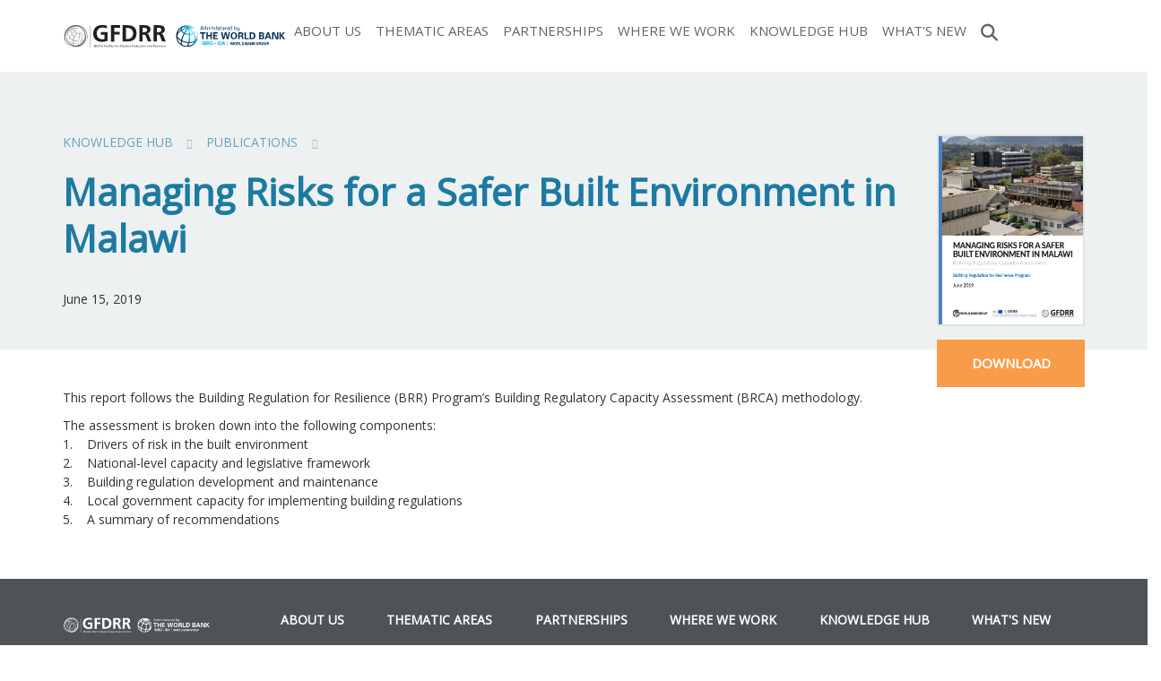

--- FILE ---
content_type: text/html; charset=UTF-8
request_url: https://www.gfdrr.org/en/publication/managing-risks-safer-built-environment-malawi
body_size: 10069
content:
<!DOCTYPE html>
<html  lang="en" dir="ltr">
  <head>
    <meta charset="utf-8" />
<script>var pfHeaderImgUrl = 'http://localhost/gfdrr-drupal8/themes/custom/gfdrr/logo.png';var pfHeaderTagline = '';var pfdisableClickToDel  = 1;var pfHideImages = 0;var pfImageDisplayStyle = 'right';var pfDisablePDF = 0;var pfDisableEmail = 0;var pfDisablePrint = 0;var pfCustomCSS = '';var pfPlatform = 'Drupal 8';(function(){var js, pf;pf = document.createElement('script');pf.type = 'text/javascript';pf.src='//cdn.printfriendly.com/printfriendly.js';document.getElementsByTagName('head')[0].appendChild(pf)})();</script>
<meta name="MobileOptimized" content="width" />
<meta name="HandheldFriendly" content="true" />
<meta name="viewport" content="width=device-width, initial-scale=1.0" />
<link rel="icon" href="/themes/custom/gfdrr/favicon.ico" type="image/vnd.microsoft.icon" />
<link rel="alternate" hreflang="en" href="https://www.gfdrr.org/en/publication/managing-risks-safer-built-environment-malawi" />
<link rel="canonical" href="https://www.gfdrr.org/en/publication/managing-risks-safer-built-environment-malawi" />
<link rel="shortlink" href="https://www.gfdrr.org/en/node/6167" />
<script src="//assets.adobedtm.com/223f6e2cf7c9/9685aeb86618/launch-d83d995e27b8.min.js" async></script>
<script>var wbgData = wbgData || {};
wbgData.page = 
    {
      pageInfo: {
        pageName: 'Managing Risks for a Safer Built Environment in Malawi',
        isDefaultPageName: 'n',
        pageCategory: 'publication',
        pageUid: '25fde551-a5ca-4ed4-8922-5f35256d21e4',
        pageFirstPub: '06-15-2019',
        pageLastMod: '06-22-2020',
        author: '',
        topicTag: '',
        contentType: 'publication',
        channel: 'RAD gfdrr EXT'
      },
      packageInfo: {
        webpackage: 'gfdrr2026',
      },
      sectionInfo: {
        siteSection: '/en/publication',
        subsectionP2: '/en/publication/managing-risks-safer-built-environment-malawi'      
      }
    },
    wbgData.site = {
      siteInfo: {
        siteLanguage: 'en', 
        siteCountry: '', 
        siteEnv: 'prod',
        userIpaddressType: '52.14.18.76',
        siteRegion: '',
        siteType: '',
      },
      techInfo: {
        cmsType: 'Drupal',
        bussVPUnit: 'its',
        bussUnit: 'itsrd',
        bussUserGroup: 'external',
        bussAgency: 'ibrd'
      }
    }</script>

              <title>Managing Risks for a Safer Built Environment in Malawi | GFDRR</title>
          <link rel="stylesheet" media="all" href="/sites/default/files/css/css_85U9As09rQqde0MpOkPB4q4ExakX_VzfC6GPDQYRmlE.css?delta=0&amp;language=en&amp;theme=gfdrr&amp;include=[base64]" />
<link rel="stylesheet" media="all" href="/sites/default/files/css/css_Ky-8xG_82GmmCvS3k7cHeRMdIJuU6OsVVE_SK8fYGhs.css?delta=1&amp;language=en&amp;theme=gfdrr&amp;include=[base64]" />
<link rel="stylesheet" media="all" href="/sites/default/files/css/css_ETP7GRjBKTCztPHNqvFIDxEcRDBP7wYnW8dtwhF1Kok.css?delta=2&amp;language=en&amp;theme=gfdrr&amp;include=[base64]" />

    <script type="application/json" data-drupal-selector="drupal-settings-json">{"path":{"baseUrl":"\/","pathPrefix":"en\/","currentPath":"node\/6167","currentPathIsAdmin":false,"isFront":false,"currentLanguage":"en"},"pluralDelimiter":"\u0003","suppressDeprecationErrors":true,"gtag":{"tagId":"UA-2767630-2","consentMode":false,"otherIds":["G-GJYESCQGEQ"],"events":[],"additionalConfigInfo":[]},"ajaxPageState":{"libraries":"[base64]","theme":"gfdrr","theme_token":null},"ajaxTrustedUrl":[],"bootstrap":{"forms_has_error_value_toggle":1,"modal_animation":1,"modal_backdrop":"true","modal_focus_input":1,"modal_keyboard":1,"modal_select_text":1,"modal_show":1,"modal_size":"","popover_enabled":1,"popover_animation":1,"popover_auto_close":1,"popover_container":"body","popover_content":"","popover_delay":"0","popover_html":0,"popover_placement":"right","popover_selector":"","popover_title":"","popover_trigger":"click","tooltip_enabled":1,"tooltip_animation":1,"tooltip_container":"body","tooltip_delay":"0","tooltip_html":0,"tooltip_placement":"auto left","tooltip_selector":"","tooltip_trigger":"hover"},"TBMegaMenu":{"TBElementsCounter":{"column":null},"theme":"gfdrr","tbm-main":{"arrows":""}},"gfdrrGrants":{"newDate":"2024-06-01"},"user":{"uid":0,"permissionsHash":"26d909fb3ed1e94bed89949e019d2c06b0a62d393b6220de8f6df9994fb2a7ad"}}</script>
<script src="/sites/default/files/js/js_xC6EXmN9PX0peoeMAdylBX_02fCib62u91jrUDfskRU.js?scope=header&amp;delta=0&amp;language=en&amp;theme=gfdrr&amp;include=eJxljVEOwkAIRC-0ukcioJRguoUAWo9vP9Q2-jOZecnLkFllBXqnTwMPBl202hd1N7cHx4GU2VzqTaZrxC6f8hLqlW-eq_qmiZnMDIXSZYvffcYbPlsRDBYcvNw7YXJbmSaLAfvpH3kBnB9L6w"></script>
<script src="/modules/contrib/google_tag/js/gtag.js?t97rdq"></script>

  </head>
  <body class="path-node page-node-type-publication page-publication-managing-risks-safer-built-environment-malawi has-glyphicons no-filters">
    <a href="#main-content" class="visually-hidden focusable skip-link">
      Skip to main content
    </a>
    
      <div class="dialog-off-canvas-main-canvas" data-off-canvas-main-canvas>
    


<div class="navbar-wrapper" id="navbar-wrapper">
  <div class="branding-wrapper">
    <div class="branding container">
      <div id="logo">
        <a href="https://www.gfdrr.org/en">
                      <img src="/themes/custom/gfdrr/images/GFDRR_Primary Logo_BW-Shade.svg?v=3" alt="GFDRR logo"/>
                  </a>
      </div>
                                        <header class="container-fluid" role="banner">
                            <div class="region region-navigation">
    
<section id="block-gfdrr-mainnavigation-2" class="block block-tb-megamenu block-tb-megamenu-menu-blockmain clearfix">
  
    

      <style type="text/css">
  .tbm.animate .tbm-item > .tbm-submenu, .tbm.animate.slide .tbm-item > .tbm-submenu > div {
    transition-delay: 100ms;  -webkit-transition-delay: 100ms;  -ms-transition-delay: 100ms;  -o-transition-delay: 100ms;  transition-duration: 200ms;  -webkit-transition-duration: 200ms;  -ms-transition-duration: 200ms;  -o-transition-duration: 200ms;
  }
</style>
<nav  class="tbm tbm-main tbm-no-arrows animate fading" id="tbm-main" data-breakpoint="1199" data-duration="200" data-delay="100" aria-label="main navigation">
      <button class="tbm-button" type="button">
      <span class="tbm-button-container">
        <span></span>
        <span></span>
        <span></span>
        <span></span>
      </span>
    </button>
    <div class="tbm-collapse ">
    <ul  class="tbm-nav level-0 items-7" role="list" >
        <li  class="tbm-item level-1 tbm-item--has-dropdown" aria-level="1" >
      <div class="tbm-link-container">
            <a href="/en/feature-story/about-us"  class="tbm-link level-1 tbm-toggle" aria-expanded="false">
                About Us
          </a>
                <button class="tbm-submenu-toggle"><span class="visually-hidden">Toggle submenu</span></button>
          </div>
    <div  class="tbm-submenu tbm-item-child" role="list">
      <div  class="tbm-row">
      <div  class="tbm-column span3">
  <div class="tbm-column-inner">
                 <div  class="tbm-block">
    <div class="block-inner">
      
    <section id="block-block-contentb9284cbf-cc1b-4bb5-a053-e592405a5b59" class="block block-block-content block-block-contentb9284cbf-cc1b-4bb5-a053-e592405a5b59 clearfix block-content-basic">
  
    

      
            <div class="field field--name-body field--type-text-with-summary field--label-hidden field--item"><div class="main-memu-image"><img src="/sites/default/files/inline-images/main-menu-1.jpg" data-entity-uuid="20c74976-ad69-4ddb-afe0-0625cd1da4ea" data-entity-type="file" alt="About us" width="800" height="532" loading="lazy"><div class="d-title">About Us</div></div></div>
      
  </section>


    </div>
  </div>

      </div>
</div>

      <div  class="tbm-column span9">
  <div class="tbm-column-inner">
               <ul  class="tbm-subnav level-1 items-2" role="list">
        <li  class="tbm-item level-2" aria-level="2" >
      <div class="tbm-link-container">
            <a href="/en/meet-our-team"  class="tbm-link level-2">
                Meet Our Team
          </a>
            </div>
    
</li>

        <li  class="tbm-item level-2" aria-level="2" >
      <div class="tbm-link-container">
            <a href="/en/gfdrr-trust-fund-structure"  class="tbm-link level-2">
                Trust Fund Structure
          </a>
            </div>
    
</li>

  </ul>

      </div>
</div>

  </div>

  </div>

</li>

        <li  class="tbm-item level-1 tbm-item--has-dropdown" aria-level="1" >
      <div class="tbm-link-container">
            <a href="/en/thematic-areas"  class="tbm-link level-1 tbm-toggle" aria-expanded="false">
                Thematic Areas
          </a>
                <button class="tbm-submenu-toggle"><span class="visually-hidden">Toggle submenu</span></button>
          </div>
    <div  class="tbm-submenu tbm-item-child" role="list">
      <div  class="tbm-row">
      <div  class="tbm-column span3">
  <div class="tbm-column-inner">
                 <div  class="tbm-block">
    <div class="block-inner">
      
    <section id="block-block-contentd3158517-c0c0-4006-a014-c4403dc1addf" class="block block-block-content block-block-contentd3158517-c0c0-4006-a014-c4403dc1addf clearfix block-content-basic">
  
    

      
            <div class="field field--name-body field--type-text-with-summary field--label-hidden field--item"><div class="main-memu-image"><img src="/sites/default/files/inline-images/main-menu-2.jpg" data-entity-uuid="afa36009-6430-4b7c-93b7-2fa643dcdebd" data-entity-type="file" alt="Thematic Areas" width="800" height="533" loading="lazy"><div class="d-title">Thematic Areas</div></div></div>
      
  </section>


    </div>
  </div>

      </div>
</div>

      <div  class="tbm-column span3">
  <div class="tbm-column-inner">
               <ul  class="tbm-subnav level-1 items-2" role="list">
          <li  class="tbm-item level-2 tbm-group" aria-level="2" >
      <div class="tbm-link-container">
            <span class="tbm-link level-2 no-link tbm-group-title" tabindex="0" aria-expanded="false">
                Priority 1: Strengthening Risk-Informed Decision Making
          </span>
            </div>
    <div  class="tbm-group-container tbm-item-child" role="list">
      <div  class="tbm-row">
      <div  class="tbm-column span12">
  <div class="tbm-column-inner">
               <ul  class="tbm-subnav level-2 items-2" role="list">
        <li  class="tbm-item level-3" aria-level="3" >
      <div class="tbm-link-container">
            <a href="/en/digitalearthpartnership"  class="tbm-link level-3">
                Digital Earth
          </a>
            </div>
    
</li>

        <li  class="tbm-item level-3" aria-level="3" >
      <div class="tbm-link-container">
            <a href="https://www.gfdrr.org/en/disaster-risk-analytics"  class="tbm-link level-3">
                Disaster Risk Analytics
          </a>
            </div>
    
</li>

  </ul>

      </div>
</div>

  </div>

  </div>

</li>

          <li  class="tbm-item level-2 tbm-group" aria-level="2" >
      <div class="tbm-link-container">
            <span class="tbm-link level-2 no-link tbm-group-title" tabindex="0" aria-expanded="false">
                Priority 2: Reducing Risk and Mainstreaming DRM
          </span>
            </div>
    <div  class="tbm-group-container tbm-item-child" role="list">
      <div  class="tbm-row">
      <div  class="tbm-column span12">
  <div class="tbm-column-inner">
               <ul  class="tbm-subnav level-2 items-7" role="list">
        <li  class="tbm-item level-3" aria-level="3" >
      <div class="tbm-link-container">
            <a href="/en/building-regulation-for-resilience"  class="tbm-link level-3">
                Building Regulation for Resilience
          </a>
            </div>
    
</li>

        <li  class="tbm-item level-3" aria-level="3" >
      <div class="tbm-link-container">
            <a href="/en/crp"  class="tbm-link level-3">
                City Resilience
          </a>
            </div>
    
</li>

        <li  class="tbm-item level-3" aria-level="3" >
      <div class="tbm-link-container">
            <a href="/en/climate-disaster-resilient-health-systems"  class="tbm-link level-3">
                Climate and Disaster Risk Management for Health Systems
          </a>
            </div>
    
</li>

        <li  class="tbm-item level-3" aria-level="3" >
      <div class="tbm-link-container">
            <a href="https://www.gfdrr.org/en/nbs"  class="tbm-link level-3" title="Enhancing resilience through nature-based solutions">
                Nature-Based Solutions
          </a>
            </div>
    
</li>

        <li  class="tbm-item level-3" aria-level="3" >
      <div class="tbm-link-container">
            <a href="https://www.worldbank.org/en/topic/disasterriskmanagement/brief/global-program-for-resilient-housing"  class="tbm-link level-3">
                Resilient Housing
          </a>
            </div>
    
</li>

        <li  class="tbm-item level-3" aria-level="3" >
      <div class="tbm-link-container">
            <a href="/en/resilient-infrastructure"  class="tbm-link level-3">
                Resilient Infrastructure
          </a>
            </div>
    
</li>

        <li  class="tbm-item level-3" aria-level="3" >
      <div class="tbm-link-container">
            <a href="/en/safer-schools"  class="tbm-link level-3">
                Safer Schools
          </a>
            </div>
    
</li>

  </ul>

      </div>
</div>

  </div>

  </div>

</li>

  </ul>

      </div>
</div>

      <div  class="tbm-column span3">
  <div class="tbm-column-inner">
               <ul  class="tbm-subnav level-1 items-2" role="list">
          <li  class="tbm-item level-2 tbm-group" aria-level="2" >
      <div class="tbm-link-container">
            <span class="tbm-link level-2 no-link tbm-group-title" tabindex="0" aria-expanded="false">
                Priority 3: Enhancing Financial Preparedness and Leveraging Financing to Manage Disaster and Climate Risks
          </span>
            </div>
    <div  class="tbm-group-container tbm-item-child" role="list">
      <div  class="tbm-row">
      <div  class="tbm-column span12">
  <div class="tbm-column-inner">
               <ul  class="tbm-subnav level-2 items-1" role="list">
        <li  class="tbm-item level-3" aria-level="3" >
      <div class="tbm-link-container">
            <a href="/en/disaster-risk-finance"  class="tbm-link level-3">
                Disaster Risk Finance
          </a>
            </div>
    
</li>

  </ul>

      </div>
</div>

  </div>

  </div>

</li>

          <li  class="tbm-item level-2 tbm-group" aria-level="2" >
      <div class="tbm-link-container">
            <span class="tbm-link level-2 no-link tbm-group-title" tabindex="0" aria-expanded="false">
                Priority 4: Improving Disaster Preparedness and Resilient Recovery
          </span>
            </div>
    <div  class="tbm-group-container tbm-item-child" role="list">
      <div  class="tbm-row">
      <div  class="tbm-column span12">
  <div class="tbm-column-inner">
               <ul  class="tbm-subnav level-2 items-2" role="list">
        <li  class="tbm-item level-3" aria-level="3" >
      <div class="tbm-link-container">
            <a href="/en/epr"  class="tbm-link level-3">
                Emergency Preparedness and Response
          </a>
            </div>
    
</li>

        <li  class="tbm-item level-3" aria-level="3" >
      <div class="tbm-link-container">
            <a href="/en/hydromet-services-and-early-warning-systems"  class="tbm-link level-3">
                Hydromet Services &amp; Early Warning Systems
          </a>
            </div>
    
</li>

  </ul>

      </div>
</div>

  </div>

  </div>

</li>

  </ul>

      </div>
</div>

      <div  class="tbm-column span3">
  <div class="tbm-column-inner">
               <ul  class="tbm-subnav level-1 items-1" role="list">
          <li  class="tbm-item level-2 tbm-group" aria-level="2" >
      <div class="tbm-link-container">
            <span class="tbm-link level-2 no-link tbm-group-title" tabindex="0" aria-expanded="false">
                Cross-Cutting Areas
          </span>
            </div>
    <div  class="tbm-group-container tbm-item-child" role="list">
      <div  class="tbm-row">
      <div  class="tbm-column span12">
  <div class="tbm-column-inner">
               <ul  class="tbm-subnav level-2 items-2" role="list">
        <li  class="tbm-item level-3" aria-level="3" >
      <div class="tbm-link-container">
            <a href="/drm-fcv"  class="tbm-link level-3">
                Disaster -Fragility, Conflict and Violence Nexus
          </a>
            </div>
    
</li>

        <li  class="tbm-item level-3 tbm-group" aria-level="3" >
      <div class="tbm-link-container">
            <a href="https://www.gfdrr.org/en/inclusive-drm"  class="tbm-link level-3 tbm-group-title" aria-expanded="false">
                Inclusive DRM &amp; Gender Equality
          </a>
            </div>
    <div  class="tbm-group-container tbm-item-child" role="list">
      <div  class="tbm-row">
      <div  class="tbm-column span12">
  <div class="tbm-column-inner">
               <ul  class="tbm-subnav level-3 items-3" role="list">
        <li  class="tbm-item level-4" aria-level="4" >
      <div class="tbm-link-container">
            <a href="/en/citizen-engagement"  class="tbm-link level-4">
                Community Participation and Citizen Engagement
          </a>
            </div>
    
</li>

        <li  class="tbm-item level-4" aria-level="4" >
      <div class="tbm-link-container">
            <a href="/en/disability-inclusion"  class="tbm-link level-4">
                Disability Inclusion
          </a>
            </div>
    
</li>

        <li  class="tbm-item level-4" aria-level="4" >
      <div class="tbm-link-container">
            <a href="/en/genderequality"  class="tbm-link level-4">
                Gender Equality
          </a>
            </div>
    
</li>

  </ul>

      </div>
</div>

  </div>

  </div>

</li>

  </ul>

      </div>
</div>

  </div>

  </div>

</li>

  </ul>

      </div>
</div>

  </div>

  </div>

</li>

        <li  class="tbm-item level-1 tbm-item--has-dropdown" aria-level="1" >
      <div class="tbm-link-container">
            <a href="/en/partnerships"  class="tbm-link level-1 tbm-toggle" aria-expanded="false">
                Partnerships
          </a>
                <button class="tbm-submenu-toggle"><span class="visually-hidden">Toggle submenu</span></button>
          </div>
    <div  class="tbm-submenu tbm-item-child" role="list">
      <div  class="tbm-row">
      <div  class="tbm-column span3">
  <div class="tbm-column-inner">
                 <div  class="tbm-block">
    <div class="block-inner">
      
    <section id="block-block-content8b0c4aab-b315-4cbe-9fd0-f1c0759124a6" class="block block-block-content block-block-content8b0c4aab-b315-4cbe-9fd0-f1c0759124a6 clearfix block-content-basic">
  
    

      
            <div class="field field--name-body field--type-text-with-summary field--label-hidden field--item"><div class="main-memu-image"><img src="/sites/default/files/inline-images/main-menu-3.jpg" data-entity-uuid="23fe1b0c-a920-4950-9575-f4b04823df18" data-entity-type="file" alt="Partnerships" width="800" height="533" loading="lazy"><div class="d-title">Partnerships</div></div></div>
      
  </section>


    </div>
  </div>

      </div>
</div>

      <div  class="tbm-column span3">
  <div class="tbm-column-inner">
               <ul  class="tbm-subnav level-1 items-2" role="list">
          <li  class="tbm-item level-2 tbm-group" aria-level="2" >
      <div class="tbm-link-container">
            <span class="tbm-link level-2 no-link tbm-group-title" tabindex="0" aria-expanded="false">
                Partners
          </span>
            </div>
    <div  class="tbm-group-container tbm-item-child" role="list">
      <div  class="tbm-row">
      <div  class="tbm-column span12">
  <div class="tbm-column-inner">
               <ul  class="tbm-subnav level-2 items-8" role="list">
        <li  class="tbm-item level-3" aria-level="3" >
      <div class="tbm-link-container">
            <a href="https://www.globalshield.org/"  class="tbm-link level-3">
                Global Shield Financing Facility
          </a>
            </div>
    
</li>

        <li  class="tbm-item level-3" aria-level="3" >
      <div class="tbm-link-container">
            <a href="https://www.ifrc.org/"  class="tbm-link level-3">
                IFRC
          </a>
            </div>
    
</li>

        <li  class="tbm-item level-3" aria-level="3" >
      <div class="tbm-link-container">
            <a href="https://www.insdevforum.org/"  class="tbm-link level-3">
                Insurance Development Forum
          </a>
            </div>
    
</li>

        <li  class="tbm-item level-3" aria-level="3" >
      <div class="tbm-link-container">
            <a href="https://recovery.preventionweb.net/"  class="tbm-link level-3">
                International Recovery Platform
          </a>
            </div>
    
</li>

        <li  class="tbm-item level-3" aria-level="3" >
      <div class="tbm-link-container">
            <a href="https://www.jica.go.jp/english/"  class="tbm-link level-3">
                JICA
          </a>
            </div>
    
</li>

        <li  class="tbm-item level-3" aria-level="3" >
      <div class="tbm-link-container">
            <a href="https://www.unwomen.org/en"  class="tbm-link level-3">
                UN Women
          </a>
            </div>
    
</li>

        <li  class="tbm-item level-3" aria-level="3" >
      <div class="tbm-link-container">
            <a href="https://www.undrr.org/"  class="tbm-link level-3">
                UNDRR
          </a>
            </div>
    
</li>

        <li  class="tbm-item level-3" aria-level="3" >
      <div class="tbm-link-container">
            <a href="https://wmo.int/"  class="tbm-link level-3">
                World Meteorological Organization
          </a>
            </div>
    
</li>

  </ul>

      </div>
</div>

  </div>

  </div>

</li>

          <li  class="tbm-item level-2 tbm-group" aria-level="2" >
      <div class="tbm-link-container">
            <span class="tbm-link level-2 no-link tbm-group-title" tabindex="0" aria-expanded="false">
                Partnership Activities
          </span>
            </div>
    <div  class="tbm-group-container tbm-item-child" role="list">
      <div  class="tbm-row">
      <div  class="tbm-column span12">
  <div class="tbm-column-inner">
               <ul  class="tbm-subnav level-2 items-3" role="list">
        <li  class="tbm-item level-3" aria-level="3" >
      <div class="tbm-link-container">
            <a href="https://www.gfdrr.org/en/partnership-days"  class="tbm-link level-3">
                GFDRR Partnership Days
          </a>
            </div>
    
</li>

        <li  class="tbm-item level-3" aria-level="3" >
      <div class="tbm-link-container">
            <a href="https://www.gfdrr.org/en/understandingrisk"  class="tbm-link level-3">
                Understanding Risk
          </a>
            </div>
    
</li>

  </ul>

      </div>
</div>

  </div>

  </div>

</li>

  </ul>

      </div>
</div>

      <div  class="tbm-column span3">
  <div class="tbm-column-inner">
               <ul  class="tbm-subnav level-1 items-2" role="list">
          <li  class="tbm-item level-2 tbm-group" aria-level="2" >
      <div class="tbm-link-container">
            <span class="tbm-link level-2 no-link tbm-group-title" tabindex="0" aria-expanded="false">
                Partnership Programs
          </span>
            </div>
    <div  class="tbm-group-container tbm-item-child" role="list">
      <div  class="tbm-row">
      <div  class="tbm-column span12">
  <div class="tbm-column-inner">
               <ul  class="tbm-subnav level-2 items-3" role="list">
        <li  class="tbm-item level-3" aria-level="3" >
      <div class="tbm-link-container">
            <a href="/en/crf"  class="tbm-link level-3">
                Canada-Caribbean Resilience Facility
          </a>
            </div>
    
</li>

        <li  class="tbm-item level-3" aria-level="3" >
      <div class="tbm-link-container">
            <a href="/en/crp"  class="tbm-link level-3">
                City Resilience
          </a>
            </div>
    
</li>

        <li  class="tbm-item level-3 tbm-group" aria-level="3" >
      <div class="tbm-link-container">
            <a href="https://www.crews-initiative.org/en"  class="tbm-link level-3 tbm-group-title" aria-expanded="false">
                Climate Risk and Early Warning Systems (CREWS)
          </a>
            </div>
    <div  class="tbm-group-container tbm-item-child" role="list">
      <div  class="tbm-row">
      <div  class="tbm-column span12">
  <div class="tbm-column-inner">
               <ul  class="tbm-subnav level-3 items-1" role="list">
        <li  class="tbm-item level-4" aria-level="4" >
      <div class="tbm-link-container">
            <a href="/en/crews-caribbean"  class="tbm-link level-4">
                CREWS Caribbean
          </a>
            </div>
    
</li>

  </ul>

      </div>
</div>

  </div>

  </div>

</li>

  </ul>

      </div>
</div>

  </div>

  </div>

</li>

        <li  class="tbm-item level-2" aria-level="2" >
      <div class="tbm-link-container">
            <a href="https://www.worldbank.org/en/programs/tokyo-drm-hub"  class="tbm-link level-2">
                Japan-World Bank Program for Mainstreaming DRM
          </a>
            </div>
    
</li>

  </ul>

      </div>
</div>

      <div  class="tbm-column span3">
  <div class="tbm-column-inner">
               <ul  class="tbm-subnav level-1 items-1" role="list">
          <li  class="tbm-item level-2 tbm-group" aria-level="2" >
      <div class="tbm-link-container">
            <span class="tbm-link level-2 no-link tbm-group-title" tabindex="0" aria-expanded="false">
                European Union
          </span>
            </div>
    <div  class="tbm-group-container tbm-item-child" role="list">
      <div  class="tbm-row">
      <div  class="tbm-column span12">
  <div class="tbm-column-inner">
               <ul  class="tbm-subnav level-2 items-9" role="list">
        <li  class="tbm-item level-3" aria-level="3" >
      <div class="tbm-link-container">
            <a href="https://www.gfdrr.org/en/acp-eu"  class="tbm-link level-3">
                ACP-EU Natural Disaster Risk Reduction Program
          </a>
            </div>
    
</li>

        <li  class="tbm-item level-3" aria-level="3" >
      <div class="tbm-link-container">
            <a href="/en/acp-eu-drm"  class="tbm-link level-3">
                ACP-EU Disaster Risk Management Program
          </a>
            </div>
    
</li>

        <li  class="tbm-item level-3" aria-level="3" >
      <div class="tbm-link-container">
            <a href="/en/caribbean-rrb"  class="tbm-link level-3">
                Caribbean Regional Resilience Building Facility
          </a>
            </div>
    
</li>

        <li  class="tbm-item level-3" aria-level="3" >
      <div class="tbm-link-container">
            <a href="/en/drfi-in-caribbean-octs"  class="tbm-link level-3">
                EU-Disaster Risk Financing in Caribbean (OCTs)
          </a>
            </div>
    
</li>

        <li  class="tbm-item level-3" aria-level="3" >
      <div class="tbm-link-container">
            <a href="https://www.gfdrr.org/en/eureca"  class="tbm-link level-3">
                EU Resilient Caribbean Program (EUReCa)
          </a>
            </div>
    
</li>

        <li  class="tbm-item level-3" aria-level="3" >
      <div class="tbm-link-container">
            <a href="/en/eu-sar-drm"  class="tbm-link level-3">
                EU-South Asia Capacity Building for DRM Program
          </a>
            </div>
    
</li>

        <li  class="tbm-item level-3" aria-level="3" >
      <div class="tbm-link-container">
            <a href="/en/program/SFRARR-Central-Asia"  class="tbm-link level-3">
                Strengthening Financial Resilience and Accelerating Risk Reduction in Central Asia
          </a>
            </div>
    
</li>

        <li  class="tbm-item level-3" aria-level="3" >
      <div class="tbm-link-container">
            <a href="https://www.gfdrr.org/en/taff"  class="tbm-link level-3">
                UCPM Technical Assistance Financing Facility (TAFF) for Disaster Prevention and Preparedness
          </a>
            </div>
    
</li>

  </ul>

      </div>
</div>

  </div>

  </div>

</li>

  </ul>

      </div>
</div>

  </div>

  </div>

</li>

        <li  class="tbm-item level-1 tbm-item--has-dropdown" aria-level="1" >
      <div class="tbm-link-container">
            <a href="/en/where-we-work"  class="tbm-link level-1 tbm-toggle" aria-expanded="false">
                Where We Work
          </a>
                <button class="tbm-submenu-toggle"><span class="visually-hidden">Toggle submenu</span></button>
          </div>
    <div  class="tbm-submenu tbm-item-child" role="list">
      <div  class="tbm-row">
      <div  class="tbm-column span3">
  <div class="tbm-column-inner">
                 <div  class="tbm-block">
    <div class="block-inner">
      
    <section id="block-block-contentecad7916-a44e-418f-a066-152c80f94498" class="block block-block-content block-block-contentecad7916-a44e-418f-a066-152c80f94498 clearfix block-content-basic">
  
    

      
            <div class="field field--name-body field--type-text-with-summary field--label-hidden field--item"><div class="main-memu-image"><img src="/sites/default/files/inline-images/main-menu-4.jpg" data-entity-uuid="86f3d224-86e1-4d31-8d4a-29c1367f14df" data-entity-type="file" alt="Where We Work" width="800" height="533" loading="lazy"><div class="d-title">Where We Work</div></div></div>
      
  </section>


    </div>
  </div>

      </div>
</div>

      <div  class="tbm-column span3">
  <div class="tbm-column-inner">
               <ul  class="tbm-subnav level-1 items-3" role="list">
        <li  class="tbm-item level-2" aria-level="2" >
      <div class="tbm-link-container">
            <a href="/region/africa"  class="tbm-link level-2">
                Africa
          </a>
            </div>
    
</li>

        <li  class="tbm-item level-2" aria-level="2" >
      <div class="tbm-link-container">
            <a href="/region/europe-and-central-asia"  class="tbm-link level-2">
                Europe and Central Asia
          </a>
            </div>
    
</li>

        <li  class="tbm-item level-2" aria-level="2" >
      <div class="tbm-link-container">
            <a href="/en/region/east-asia-and-pacific-eap"  class="tbm-link level-2">
                East Asia and Pacific
          </a>
            </div>
    
</li>

  </ul>

      </div>
</div>

      <div  class="tbm-column span3">
  <div class="tbm-column-inner">
               <ul  class="tbm-subnav level-1 items-3" role="list">
        <li  class="tbm-item level-2" aria-level="2" >
      <div class="tbm-link-container">
            <a href="/region/latin-america-and-caribbean"  class="tbm-link level-2">
                Latin America and Caribbean
          </a>
            </div>
    
</li>

        <li  class="tbm-item level-2" aria-level="2" >
      <div class="tbm-link-container">
            <a href="/region/middle-east-and-north-africa"  class="tbm-link level-2">
                Middle East and North Africa
          </a>
            </div>
    
</li>

        <li  class="tbm-item level-2" aria-level="2" >
      <div class="tbm-link-container">
            <a href="/region/south-asia"  class="tbm-link level-2">
                South Asia
          </a>
            </div>
    
</li>

  </ul>

      </div>
</div>

      <div  class="tbm-column span3">
  <div class="tbm-column-inner">
               <ul  class="tbm-subnav level-1 items-4" role="list">
        <li  class="tbm-item level-2" aria-level="2" >
      <div class="tbm-link-container">
            <a href="/en/knowledge-hub/search?search_api_fulltext=&amp;aggregated_content_type=15&amp;field_date%5Bmin%5D=&amp;field_date%5Bmax%5D=&amp;sort_by=search_api_relevance"  class="tbm-link level-2 menu-featured">
                Papers
          </a>
            </div>
    
</li>

        <li  class="tbm-item level-2" aria-level="2" >
      <div class="tbm-link-container">
            <a href="/en/results"  class="tbm-link level-2 menu-featured">
                Results Stories
          </a>
            </div>
    
</li>

        <li  class="tbm-item level-2" aria-level="2" >
      <div class="tbm-link-container">
            <a href="https://www.youtube.com/watch?v=M_bMUQZJyKQ&amp;list=PLlxZ8h0dxpsDPv_hmlBSXP4nV4xq7ntVt"  class="tbm-link level-2">
                Results Videos
          </a>
            </div>
    
</li>

  </ul>

      </div>
</div>

  </div>

  </div>

</li>

        <li  class="tbm-item level-1 tbm-item--has-dropdown" aria-level="1" >
      <div class="tbm-link-container">
            <a href="/en/knowledge-hub"  class="tbm-link level-1 tbm-toggle" aria-expanded="false">
                Knowledge Hub
          </a>
                <button class="tbm-submenu-toggle"><span class="visually-hidden">Toggle submenu</span></button>
          </div>
    <div  class="tbm-submenu tbm-item-child" role="list">
      <div  class="tbm-row">
      <div  class="tbm-column span3">
  <div class="tbm-column-inner">
                 <div  class="tbm-block">
    <div class="block-inner">
      
    <section id="block-block-content79e253ae-fea3-47d0-a606-bb61ac1ed4a0" class="block block-block-content block-block-content79e253ae-fea3-47d0-a606-bb61ac1ed4a0 clearfix block-content-basic">
  
    

      
            <div class="field field--name-body field--type-text-with-summary field--label-hidden field--item"><div class="main-memu-image"><img src="/sites/default/files/inline-images/main-menu-5.jpg" data-entity-uuid="1c54dcb2-1b36-40dc-8f7d-a187a375ce88" data-entity-type="file" alt="Knowledge Hub" width="801" height="800" loading="lazy"><div class="d-title">Knowledge Hub</div></div></div>
      
  </section>


    </div>
  </div>

      </div>
</div>

      <div  class="tbm-column span3">
  <div class="tbm-column-inner">
               <ul  class="tbm-subnav level-1 items-2" role="list">
        <li  class="tbm-item level-2" aria-level="2" >
      <div class="tbm-link-container">
            <a href="https://wbg.edcast.com/channel/23332"  class="tbm-link level-2">
                E-Learning
          </a>
            </div>
    
</li>

        <li  class="tbm-item level-2" aria-level="2" >
      <div class="tbm-link-container">
            <a href="/en/knowledge-hub/search?search_api_fulltext=&amp;aggregated_content_type=11&amp;field_date%5Bmin%5D=&amp;field_date%5Bmax%5D=&amp;sort_by=changed"  class="tbm-link level-2">
                Latest Resources
          </a>
            </div>
    
</li>

  </ul>

      </div>
</div>

      <div  class="tbm-column span3">
  <div class="tbm-column-inner">
               <ul  class="tbm-subnav level-1 items-2" role="list">
        <li  class="tbm-item level-2" aria-level="2" >
      <div class="tbm-link-container">
            <a href="/en/onlinetools"  class="tbm-link level-2">
                Online Tools
          </a>
            </div>
    
</li>

        <li  class="tbm-item level-2" aria-level="2" >
      <div class="tbm-link-container">
            <a href="https://www.gfdrr.org/en/podcasts"  class="tbm-link level-2">
                Podcasts
          </a>
            </div>
    
</li>

  </ul>

      </div>
</div>

      <div  class="tbm-column span3">
  <div class="tbm-column-inner">
               <ul  class="tbm-subnav level-1 items-4" role="list">
        <li  class="tbm-item level-2" aria-level="2" >
      <div class="tbm-link-container">
            <a href="https://www.gfdrr.org/en/capacity-building"  class="tbm-link level-2">
                Capacity Building
          </a>
            </div>
    
</li>

        <li  class="tbm-item level-2" aria-level="2" >
      <div class="tbm-link-container">
            <a href="/en/developmentfinance"  class="tbm-link level-2">
                Development Finance
          </a>
            </div>
    
</li>

        <li  class="tbm-item level-2" aria-level="2" >
      <div class="tbm-link-container">
            <a href="/en/knowledge-hub/search?search_api_fulltext=&amp;aggregated_content_type=15&amp;field_date%5Bmin%5D=&amp;field_date%5Bmax%5D=&amp;sort_by=search_api_relevance"  class="tbm-link level-2">
                Papers
          </a>
            </div>
    
</li>

        <li  class="tbm-item level-2" aria-level="2" >
      <div class="tbm-link-container">
            <a href="/en/publications"  class="tbm-link level-2">
                Publications
          </a>
            </div>
    
</li>

  </ul>

      </div>
</div>

  </div>

  </div>

</li>

        <li  class="tbm-item level-1 tbm-item--has-dropdown" aria-level="1" >
      <div class="tbm-link-container">
            <a href="/en/whats_new"  class="tbm-link level-1 tbm-toggle" aria-expanded="false">
                What&#039;s New
          </a>
                <button class="tbm-submenu-toggle"><span class="visually-hidden">Toggle submenu</span></button>
          </div>
    <div  class="tbm-submenu tbm-item-child" role="list">
      <div  class="tbm-row">
      <div  class="tbm-column span3">
  <div class="tbm-column-inner">
                 <div  class="tbm-block">
    <div class="block-inner">
      
    <section id="block-block-content538b8e8e-bd94-4617-a18a-067c95b13636" class="block block-block-content block-block-content538b8e8e-bd94-4617-a18a-067c95b13636 clearfix block-content-basic">
  
    

      
            <div class="field field--name-body field--type-text-with-summary field--label-hidden field--item"><div class="main-memu-image"><img src="/sites/default/files/inline-images/main-menu-6.jpg" data-entity-uuid="9e868190-7112-41b2-81ee-aa5abcad0353" data-entity-type="file" alt="What's New" width="800" height="533" loading="lazy"><div class="d-title">What's New</div></div></div>
      
  </section>


    </div>
  </div>

      </div>
</div>

      <div  class="tbm-column span3">
  <div class="tbm-column-inner">
               <ul  class="tbm-subnav level-1 items-2" role="list">
        <li  class="tbm-item level-2" aria-level="2" >
      <div class="tbm-link-container">
            <a href="/en/blogs"  class="tbm-link level-2">
                Blogs
          </a>
            </div>
    
</li>

        <li  class="tbm-item level-2" aria-level="2" >
      <div class="tbm-link-container">
            <a href="/en/knowledge-hub/search?search_api_fulltext=&amp;aggregated_content_type=8&amp;field_date%5Bmin%5D=&amp;field_date%5Bmax%5D=&amp;sort_by=changed"  class="tbm-link level-2">
                Feature Stories
          </a>
            </div>
    
</li>

  </ul>

      </div>
</div>

      <div  class="tbm-column span3">
  <div class="tbm-column-inner">
               <ul  class="tbm-subnav level-1 items-2" role="list">
        <li  class="tbm-item level-2" aria-level="2" >
      <div class="tbm-link-container">
            <a href="/en/events"  class="tbm-link level-2">
                Events
          </a>
            </div>
    
</li>

        <li  class="tbm-item level-2" aria-level="2" >
      <div class="tbm-link-container">
            <a href="/en/news"  class="tbm-link level-2">
                News
          </a>
            </div>
    
</li>

  </ul>

      </div>
</div>

      <div  class="tbm-column span3">
  <div class="tbm-column-inner">
               <ul  class="tbm-subnav level-1 items-1" role="list">
        <li  class="tbm-item level-2" aria-level="2" >
      <div class="tbm-link-container">
            <a href="https://www.youtube.com/c/GFDRR"  class="tbm-link level-2">
                Videos
          </a>
            </div>
    
</li>

  </ul>

      </div>
</div>

  </div>

  </div>

</li>

        <li  class="tbm-item level-1" aria-level="1" >
      <div class="tbm-link-container">
            <a href="/en/knowledge-hub/search"  class="tbm-link level-1">
                Search
          </a>
            </div>
    
</li>

  </ul>

      </div>
  </nav>

<script>
if (window.matchMedia("(max-width: 1199px)").matches) {
  document.getElementById("tbm-main").classList.add('tbm--mobile');
}


</script>

  </section>


  </div>

                        </header>
                  </div>
    <div class="menu__dropdown">
      <div class="container">
        
      </div>
    </div>
  </div>
</div>

<div class="top-banner">
                <div class="region region-banner">
    
<section id="block-publicationheader" class="block block-gfdrr-blocks block-publication-header clearfix">
  
    

      <div class="block-content-hero publication-hero hero-no-img">
  <div class="hero__body">
    <div class="container">
      <div class="hero__content">
        <div class="row">
          <div class="col-xs-12 col-sm-8 col-md-10">
            <div class="breadcrumb hero-nav event-hero-nav">
              <a href="/knowledge-hub">Knowledge Hub</a> <i class="fa fa-chevron-right"></i> <a href="/knowledge-hub/search?search_api_fulltext=&aggregated_content_type=11&field_date%5Bmin%5D=&field_date%5Bmax%5D=&sort_by=changed">Publications</a> <i class="fa fa-chevron-right"></i>
            </div>  
            <h1>Managing Risks for a Safer Built Environment in Malawi</h1> 
                                      <div class="hero__content-details">
                <span>June 15, 2019</span>                                                              </div>
                      </div>
                      <div class="col-xs-12 col-sm-4 col-md-2 publication-download">
              <div class="publication-download-content">
                <a href="/sites/default/files/publication/Managing%20Risks%20for%20a%20Safer%20Built%20Environment%20in%20Malawi_June_2019.pdf" download>                <img src="/sites/default/files/2020-01/Webp.net-resizeimage.png" alt="" class="img-responsive" />
                </a>                <a class="btn btn--outline" href="/sites/default/files/publication/Managing%20Risks%20for%20a%20Safer%20Built%20Environment%20in%20Malawi_June_2019.pdf" download>Download</a>              </div>
            </div>
                  </div>
      </div>
    </div>
  </div>
</div>


  </section>


  </div>

      </div>

<div class="top-main-container">
	<div class="container">
	  	  	    		    <div class="row">
		      <div class="col-xs-12" role="heading">
		          <div class="region region-utility">
    <div data-drupal-messages-fallback class="hidden"></div>

  </div>

		      </div>
	      </div>
	    	    </div>
</div>
  <div role="main" class="main-container js-quickedit-main-content ">
    <div class="container-fluid">
      <div class="row">
        <section class="col-xs-12">
                                <a id="main-content"></a>
                          <div class="region region-content">
      <article class="publication is-promoted full clearfix">

  
    

  <div class="content">
          <div class="container">
        <div class="row">
          <div class="col-xs-12 col-sm-8 col-md-10 node__body">
            
            <div class="field field--name-body field--type-text-with-summary field--label-hidden field--item"><p>This report follows the Building Regulation for Resilience (BRR) Program’s Building Regulatory Capacity Assessment (BRCA) methodology.</p>

<p>The assessment is broken down into the following components:<br>
1.&nbsp;&nbsp; &nbsp;Drivers of risk in the built environment<br>
2.&nbsp;&nbsp; &nbsp;National-level capacity and legislative framework&nbsp;<br>
3.&nbsp;&nbsp; &nbsp;Building regulation development and maintenance<br>
4.&nbsp;&nbsp; &nbsp;Local government capacity for implementing building regulations&nbsp;<br>
5.&nbsp;&nbsp; &nbsp;A summary of recommendations</p></div>
      
          </div>
        </div>
      </div>
        
  </div>

</article>

  </div>

                  </section>
      </div>
    </div>
  </div>

      <footer class="footer" role="contentinfo">
      <div class="container">
        <div class="row">
            <div class="region region-footer">
    
    <section id="block-footerbranding" class="col-md-2 block block-block-content block-block-content57a0fced-b07b-4b57-837c-b35f3e262a2f clearfix block-content-basic">
  
    

      
            <div class="field field--name-body field--type-text-with-summary field--label-hidden field--item"><p><a href="/"><img alt="GFDRR logo" data-entity-type data-entity-uuid src="/themes/custom/gfdrr/images/GFDRR_Primary Logo_White.svg?v=3"></a></p>

<p>Global Facility for Disaster Reduction and Recovery (GFDRR)</p>

<p>World Bank Headquarters<br>
1818 H Street NW<br>
Washington DC 20433 (U.S.)</p>
</div>
      
  </section>

<nav role="navigation" aria-labelledby="block-footer-main-nav-menu" id="block-footer-main-nav">
            
  <h2 class="visually-hidden" id="block-footer-main-nav-menu">Footer Main Navigation</h2>
  

        

      <ul block="block-footer-main-nav" class="menu menu--main nav col-xs-12 col-lg-10">
                              <li class="first level--0">
                                                  <a href="/en/feature-story/about-us" data-drupal-link-system-path="node/9835">About Us</a>
                  </li>
                              <li class="level--0">
                                                  <a href="/en/thematic-areas" data-drupal-link-system-path="node/9829">Thematic Areas</a>
                  </li>
                              <li class="level--0">
                                                  <a href="/en/partnerships" data-drupal-link-system-path="node/9826">Partnerships</a>
                  </li>
                              <li class="level--0">
                                                  <a href="/en/where-we-work" data-drupal-link-system-path="node/7322">Where We Work</a>
                  </li>
                              <li class="level--0">
                                                  <a href="/en/knowledge-hub" data-drupal-link-system-path="node/5813">Knowledge Hub</a>
                  </li>
                              <li class="level--0">
                                                  <a href="/en/whats_new" data-drupal-link-system-path="whats_new">What&#039;s New</a>
                  </li>
                              <li class="last level--0">
                                                  <a href="/en/knowledge-hub/search" data-drupal-link-system-path="knowledge-hub/search">Search</a>
                  </li>
          </ul>
  

  </nav>

  </div>

        </div>
                  <div class="row">
              <div class="region region-footer-bottom">
    
    <section id="block-newsocialicons" class="col-md-3 block block-block-content block-block-contentfa04fdc9-3225-4f80-9ec4-d2ec44d01f69 clearfix block-content-basic">
  
    

      
            <div class="field field--name-body field--type-text-with-summary field--label-hidden field--item"><p style="margin-bottom:30px;text-transform:uppercase;">Follow Us</p><div id="share-icons-main-top social"><div class="social-icon" id="share-icons-top1"><a href="https://www.twitter.com/GFDRR" target="_blank"><span class="fa-stack fa-lg"><i class="fa fa-circle fa-stack-2x background"></i> <i class="fab fa-x-twitter fa-stack-1x"></i> &nbsp;</span></a></div><div class="social-icon" id="share-icons-top2"><a href="http://www.flickr.com/photos/77160677@N06/" target="_blank"><span class="fa-stack fa-lg"><i class="fa fa-circle fa-stack-2x background"></i> <i class="fab fa-flickr fa-stack-1x"></i> &nbsp;</span></a></div><div class="social-icon" id="share-icons-top3"><a href="http://www.youtube.com/user/GFDRRadmin" target="_blank"><span class="fa-stack fa-lg"><i class="fa fa-circle fa-stack-2x background"></i> <i class="fab fa-youtube fa-stack-1x"></i> &nbsp;</span></a></div><div class="social-icon" id="share-icons-top4"><a href="https://www.linkedin.com/company/gfdrr/" target="_blank"><span class="fa-stack fa-lg"><i class="fa fa-circle fa-stack-2x background"></i> <i class="fab fa-linkedin fa-stack-1x"></i> &nbsp;</span></a></div></div></div>
      
  </section>


    <section id="block-copyright" class="col-md-5 offset-md-1 block block-block-content block-block-contentd4621307-2373-45ed-9908-d6c8a96a806a clearfix block-content-basic">
  
    

      
            <div class="field field--name-body field--type-text-with-summary field--label-hidden field--item"><p>© 2022 Global Facility for Disaster Reduction and Recovery</p>

<p><a href="https://www.gfdrr.org/terms-of-use">Terms of Use</a> <a href="https://www.gfdrr.org/privacy-policy">Privacy Policy</a> <a href="/contact/feedback">Contact Us</a></p>
</div>
      
  </section>


  </div>

          </div>
              </div>
    </footer>
  
  </div>

    
    <script src="/core/assets/vendor/jquery/jquery.min.js?v=4.0.0-rc.1"></script>
<script src="/sites/default/files/js/js_Ws8TUZjFx4KU4_83e6_9LIgZOAWJId4KTVkzHFZ1Hxw.js?scope=footer&amp;delta=1&amp;language=en&amp;theme=gfdrr&amp;include=eJxljVEOwkAIRC-0ukcioJRguoUAWo9vP9Q2-jOZecnLkFllBXqnTwMPBl202hd1N7cHx4GU2VzqTaZrxC6f8hLqlW-eq_qmiZnMDIXSZYvffcYbPlsRDBYcvNw7YXJbmSaLAfvpH3kBnB9L6w"></script>

  </body>
</html>


--- FILE ---
content_type: text/css
request_url: https://www.gfdrr.org/sites/default/files/css/css_ETP7GRjBKTCztPHNqvFIDxEcRDBP7wYnW8dtwhF1Kok.css?delta=2&language=en&theme=gfdrr&include=eJxlj0sOhCAMQC-EciRSoDI1QElbM3r7wcTNxFXzXv-gihao75iMxSfVtWE_wkang3duHLFSAiPuGgYU1EBthhBZMkqAnkMGw0odXWJBn-UYUFfY4XRlyzLnfFixP1AqR6iL2jVbyiOVE0F1Q6jbJoQ918v_0VIpCkxQp5caNh9B0VkMDQvcH7zFvWPWfzFuLG1ezKYmMPzL_ABQRG17
body_size: -259
content:
/* @license GPL-2.0-or-later https://www.drupal.org/licensing/faq */
.block-content-link-list a{padding-bottom:18px;}
.img-responsive{border:2px solid #e3e3e3;}.field--type-datetime{width:50%;padding-left:15px;float:left;margin-bottom:15px;font-style:italic;}


--- FILE ---
content_type: image/svg+xml
request_url: https://www.gfdrr.org/themes/custom/gfdrr/images/GFDRR_Primary%20Logo_White.svg?v=3
body_size: 9454
content:
<?xml version="1.0" encoding="utf-8"?>
<!-- Generator: Adobe Illustrator 26.3.1, SVG Export Plug-In . SVG Version: 6.00 Build 0)  -->
<svg version="1.1" id="Layer_1" xmlns="http://www.w3.org/2000/svg" xmlns:xlink="http://www.w3.org/1999/xlink" x="0px" y="0px"
	 viewBox="0 0 250 50" style="enable-background:new 0 0 250 50;" xml:space="preserve">
<style type="text/css">
	.st0{fill:#fff;}
	.st1{fill:#fff;}
	.st2{fill:url(#SVGID_1_);}
	.st3{fill:url(#SVGID_00000054983707914254785710000010985580134913283001_);}
	.st4{fill:none;stroke:#fff;stroke-width:0.4064;}
	.st5{fill:#fff;}
	.st6{clip-path:url(#SVGID_00000052093533403964010960000004091771032227448450_);}
	.st7{fill:url(#SVGID_00000008126739438715743620000014996776117258601096_);}
	.st8{fill:#fff;}
	.st9{fill:#fff;}
</style>
<g>
	<g>
		<g>
			<path class="st0" d="M14.6,12.9c-7.1,0-12.9,5.8-12.9,12.9c0,5.6,3.6,10.4,8.7,12.2c-4.4-1.8-7.6-6.2-7.6-11.3
				c0-6.7,5.4-12.2,12.2-12.2S27.1,20,27.1,26.7c0,2-0.5,3.8-1.3,5.5c1.1-1.9,1.7-4.1,1.7-6.4C27.4,18.7,21.7,12.9,14.6,12.9z"/>
			<path class="st0" d="M17,15.7c4.5,1.1,7.8,5.1,7.8,9.9c0,5.6-4.6,10.2-10.2,10.2S4.4,31.4,4.4,25.7c0-0.5-0.3,0-0.3,0.8
				c0,6,4.9,10.9,10.9,10.9S26,32.5,26,26.5C26,21.1,22.1,16.6,17,15.7L17,15.7z"/>
			<g>
				<path class="st0" d="M12.4,34.8L12.4,34.8C12.4,34.9,12.5,34.9,12.4,34.8C12.5,34.9,12.5,34.9,12.4,34.8L12.4,34.8z"/>
				<path class="st0" d="M16.1,35C16.1,35,16.1,35,16.1,35L16.1,35C16.1,35,16.1,35,16.1,35z"/>
			</g>
		</g>
		<path class="st0" d="M4.9,24.8c0-0.2,0-0.3,0.1-0.7c0-0.3,0.1-0.6,0.2-0.9c1.1-3.7,4.6-6.4,8.9-6.4c1.2,0,2.4,0.2,3.5,0.6
			c0.2,0,0.3,0,0.5,0l0-0.1c-1.3-0.6-2.7-1-4.2-1.1c-4.8-0.1-8.4,3.1-9.3,7c-0.1,0.4-0.2,0.8-0.1,1.1C4.5,24.9,4.8,25,4.9,24.8
			L4.9,24.8z"/>
		<g>
			<path class="st1" d="M22.9,28.9c0,0-0.2,0.2-0.4,0.3c-0.2,0.2-1,0.7-1.7,0.8c0.3-0.7,0.6-1.4,0.8-2.1c0.4-1,0.5-2.1,0.5-2.2
				c0.6-0.4,0.9-0.9,1.1-1.3c0.2-0.4,0.2-0.7,0.2-0.7c-0.1-0.1-0.2,0.2-0.3,0.4c-0.3,0.4-0.5,0.9-1,1.1c0,0-0.1-2.3-1-3
				c0.4,1.1,0.8,2.3,0.6,3.4c-0.7,0.4-1.8,0.7-2.5,0.8v-0.2c0.2-1.2,0.1-2.2,0-3.3c0.5-0.2,0.9-0.5,1.2-0.8c0.5-0.6,0.6-1.2,0.3-1.9
				l0,0c-0.2,0.2,0,0.5-0.3,1c-0.3,0.6-0.7,0.9-1.3,1.1c-0.1-0.7-0.5-2.2-1.3-2.8c0.4,1,1,2.2,0.9,2.9c-1.1,0.2-2,0.2-3.1-0.3
				c0.4-0.6,0.9-1.7,1.2-2.4l0-0.1c-0.6,0.6-1.1,1.7-1.7,2.4c-0.5-0.2-0.9-0.5-1.3-0.9c-0.2-0.3-0.4-0.4-0.5-0.8
				c0.6-0.4,1.6-0.9,2.5-1l-0.1-0.1c-0.8,0-1.7,0.3-2.5,0.7c0-0.5,0-1,0.3-1.4c0.6-0.2,1.4-0.2,1.9-0.1c-0.6-0.3-0.9-0.4-1.4-0.4
				c0-0.2,0.4-0.2,0.4-0.4c-0.4,0-0.7,0.1-1,0.4c-2.1,0.1-3.4,1.3-3.4,1.3c0.2-0.6,0.3-0.8,0.8-1.1c-0.6,0.2-1,0.4-1.4,1.5
				c-1.3,1-1.4,1.4-1.6,2c0.6-0.8,1.1-1.1,1.5-1.3c-0.1,0.5,0.1,1.7,0.7,2.5c-0.8,1-1.6,2-2.1,3.2c-0.3-0.5-0.6-0.9-0.8-1.5
				c-0.3-0.7-0.4-1.2-0.5-1.8l-0.1,0.3c0,0.1,0,0.3,0,0.4c0.1,1.2,0.4,2.3,1.1,3.3c-0.3,1-0.6,2.3-0.2,3.3c0.2-0.8,0.2-1.7,0.7-2.4
				c0.8,1.1,1.9,2,3.2,2.7c-0.1,0.8-0.3,1.7-0.4,2.5c-1.2-0.6-2.1-1.2-2.9-2.1l-0.1,0c0.1,0.2,0.1,0.3,0.3,0.6
				c0.6,1,1.6,1.6,2.7,2.1c0.1,0-0.1,0.6,0.2,0.7c0.1,0.1,0.4,0.4,0.4-0.4c1.3,0.4,2.4,0.3,3.7,0.2l1.1-0.3
				c-1.3-0.1-3.4-0.1-4.7-0.7c0.1-1,0.2-1.8,0.4-2.6l0.1,0c1.5,0.6,3.2,0.8,4.4,0.8c0,0,0.1-0.3,0.1-0.3c-0.1-0.1-0.1-0.1-0.2-0.2
				c-0.1,0-0.2-0.2-0.4-0.2c-0.1,0-0.1,0-0.3-0.1c-1.2-0.1-2.4-0.2-3.6-0.9c0.4-1.3,0.8-2.4,1.5-3.6c1.7,0.6,3.2,1,4.9,0.7
				c-0.2,1.1-0.5,2.1-0.9,3.2l-0.6,1.5c0,0-0.5,1-0.8,1.4c0.6-0.4,1.2-1.4,1.3-1.6c0.1-0.2,0.4-1,0.4-1l0,0c0.5-1.1,1-2.4,1.2-3.6
				c0.8-0.2,1.7-0.4,2.5-0.8c-0.1,1.2-0.6,2.7-1.2,4.1c0,0-0.2,0.4-0.2,0.4L20,30.9c-0.4,0.6-0.3,0.7-0.5,1c0.7-0.7,0.7-0.7,1-1.1
				c0.5-0.3,1.2-0.6,1.7-0.9c-1.5,2.8-4.3,4.5-7.4,5.1l0,0.1c2.8,0.1,5.2-1.6,7-3.6c0.8-1,1.4-2.1,1.8-3.2l-0.2,0.3L22.9,28.9
				L22.9,28.9z M10.1,22.4c-0.4-0.8-0.6-1.5-0.4-2.4c0.9-0.7,1.9-1.4,3.3-1.4c-0.3,0.5-0.3,1.1-0.2,1.6 M11.3,29.7
				C10,29,9.1,27.9,8.2,26.9c0.3-1.4,1.2-2.4,1.9-3.4c0.7,1,1.5,1.8,2.5,2.4C12,27.1,11.4,28.9,11.3,29.7z M13.1,25.3
				c-1.1-0.5-1.8-1.4-2.6-2.3c0.6-0.9,1.5-1.7,2.4-2.2c0.4,0.8,1.1,1.3,1.8,1.7L13.1,25.3z M18.4,26.4c-1.6,0.1-3.2,0-4.8-0.7
				c0.4-0.9,0.9-1.9,1.6-3c1.1,0.4,2.2,0.5,3.3,0.3C18.8,24.2,18.7,25.2,18.4,26.4L18.4,26.4z"/>
			<path class="st1" d="M20.6,19.9C20.6,19.9,20.6,19.9,20.6,19.9L20.6,19.9C20.6,19.9,20.6,19.9,20.6,19.9L20.6,19.9z"/>
		</g>
		<g>
			<path class="st0" d="M36.8,35.6c-0.2-0.1-0.4-0.1-0.6-0.1c-0.5,0-0.8,0.4-0.8,0.8s0.3,0.8,0.8,0.8c0.1,0,0.2,0,0.3,0v-0.6H36
				v-0.4h0.9v1.3c-0.2,0.1-0.5,0.1-0.8,0.1c-0.8,0-1.3-0.4-1.3-1.2c0-0.8,0.5-1.3,1.3-1.3c0.3,0,0.5,0,0.7,0.1L36.8,35.6L36.8,35.6z
				"/>
			<path class="st0" d="M37.4,34.9h0.5v2.5h-0.5V34.9z"/>
			<path class="st0" d="M39.1,35.7c0.5,0,0.9,0.3,0.9,0.9c0,0.5-0.3,0.9-0.9,0.9c-0.6,0-0.9-0.4-0.9-0.9
				C38.2,36,38.6,35.7,39.1,35.7z M39.1,37.2c0.3,0,0.4-0.3,0.4-0.6c0-0.3-0.1-0.5-0.4-0.5c-0.3,0-0.4,0.3-0.4,0.5
				C38.7,36.8,38.8,37.2,39.1,37.2z"/>
			<path class="st0" d="M40.4,34.9h0.5v1h0c0.1-0.2,0.3-0.3,0.5-0.3c0.5,0,0.7,0.4,0.7,0.9s-0.2,0.9-0.7,0.9c-0.2,0-0.4-0.1-0.5-0.3
				h0v0.2h-0.4V34.9L40.4,34.9z M41.2,37.2c0.3,0,0.4-0.3,0.4-0.6S41.5,36,41.2,36c-0.3,0-0.4,0.3-0.4,0.6S40.9,37.2,41.2,37.2
				L41.2,37.2z"/>
			<path class="st0" d="M42.5,35.8c0.2-0.1,0.4-0.1,0.6-0.1c0.5,0,0.7,0.2,0.7,0.7v0.2c0,0.2,0,0.3,0,0.4c0,0.1,0,0.3,0,0.4h-0.4
				c0-0.1,0-0.2,0-0.3h0c-0.1,0.2-0.3,0.3-0.5,0.3c-0.3,0-0.6-0.2-0.6-0.5c0-0.3,0.1-0.4,0.3-0.5c0.2-0.1,0.4-0.1,0.6-0.1h0.2
				c0-0.3-0.1-0.4-0.4-0.4c-0.2,0-0.4,0.1-0.5,0.2L42.5,35.8L42.5,35.8z M43,37.2c0.1,0,0.2-0.1,0.3-0.2c0.1-0.1,0.1-0.2,0.1-0.4
				h-0.2c-0.2,0-0.5,0-0.5,0.3C42.7,37.1,42.9,37.2,43,37.2L43,37.2z"/>
			<path class="st0" d="M44.3,34.9h0.5v2.5h-0.5V34.9z"/>
			<path class="st0" d="M46.2,35.1h1.3v0.4h-0.8v0.6h0.8v0.4h-0.8v1h-0.5V35.1z"/>
			<path class="st0" d="M47.9,35.8c0.2-0.1,0.4-0.1,0.6-0.1c0.5,0,0.7,0.2,0.7,0.7v0.2c0,0.2,0,0.3,0,0.4c0,0.1,0,0.3,0,0.4h-0.4
				c0-0.1,0-0.2,0-0.3h0c-0.1,0.2-0.3,0.3-0.5,0.3c-0.3,0-0.6-0.2-0.6-0.5c0-0.3,0.1-0.4,0.3-0.5c0.2-0.1,0.4-0.1,0.6-0.1h0.2
				c0-0.3-0.1-0.4-0.4-0.4c-0.2,0-0.4,0.1-0.5,0.2L47.9,35.8L47.9,35.8z M48.4,37.2c0.1,0,0.2-0.1,0.3-0.2c0.1-0.1,0.1-0.2,0.1-0.4
				h-0.2c-0.2,0-0.5,0-0.5,0.3C48.1,37.1,48.3,37.2,48.4,37.2L48.4,37.2z"/>
			<path class="st0" d="M50.8,36.1c-0.1,0-0.2-0.1-0.3-0.1c-0.3,0-0.5,0.2-0.5,0.5s0.2,0.6,0.5,0.6c0.1,0,0.3,0,0.3-0.1l0,0.4
				c-0.1,0-0.3,0.1-0.5,0.1c-0.6,0-0.9-0.4-0.9-0.9s0.3-0.9,0.8-0.9c0.2,0,0.3,0,0.4,0.1L50.8,36.1L50.8,36.1z"/>
			<path class="st0" d="M51.2,35h0.5v0.4h-0.5V35z M51.2,35.7h0.5v1.7h-0.5V35.7z"/>
			<path class="st0" d="M52.1,34.9h0.5v2.5h-0.5V34.9z"/>
			<path class="st0" d="M53.1,35h0.5v0.4h-0.5V35z M53.1,35.7h0.5v1.7h-0.5V35.7z"/>
			<path class="st0" d="M54.1,36.1h-0.3v-0.3h0.3v-0.3l0.5-0.1v0.5H55v0.3h-0.4v0.8c0,0.1,0,0.3,0.2,0.3c0.1,0,0.2,0,0.2,0l0,0.4
				c-0.1,0-0.2,0-0.3,0c-0.4,0-0.5-0.2-0.5-0.6L54.1,36.1L54.1,36.1z"/>
			<path class="st0" d="M56,37L56,37l0.4-1.3h0.5l-0.6,1.7c-0.1,0.4-0.2,0.8-0.7,0.8c-0.1,0-0.2,0-0.3,0l0-0.3c0.1,0,0.1,0,0.2,0
				c0.2,0,0.3-0.1,0.3-0.3l-0.7-1.8h0.5L56,37L56,37z"/>
			<path class="st0" d="M58.3,36.1h-0.3v-0.3h0.3v-0.2c0-0.3,0.2-0.6,0.6-0.6c0.1,0,0.2,0,0.3,0l0,0.4c0,0-0.1-0.1-0.2-0.1
				c-0.2,0-0.2,0.1-0.2,0.3v0.2h0.4v0.3h-0.4v1.4h-0.5L58.3,36.1L58.3,36.1z"/>
			<path class="st0" d="M60.2,35.7c0.5,0,0.9,0.3,0.9,0.9c0,0.5-0.3,0.9-0.9,0.9c-0.6,0-0.9-0.4-0.9-0.9
				C59.3,36,59.7,35.7,60.2,35.7z M60.2,37.2c0.3,0,0.4-0.3,0.4-0.6c0-0.3-0.1-0.5-0.4-0.5c-0.3,0-0.4,0.3-0.4,0.5
				C59.8,36.8,59.9,37.2,60.2,37.2L60.2,37.2z"/>
			<path class="st0" d="M61.5,35.7h0.4v0.4h0c0-0.2,0.2-0.4,0.5-0.4c0,0,0.1,0,0.1,0v0.5c0,0-0.1,0-0.2,0c-0.4,0-0.4,0.5-0.4,0.7
				v0.6h-0.5L61.5,35.7L61.5,35.7z"/>
			<path class="st0" d="M63.7,35.1h0.6c0.7,0,1.4,0.2,1.4,1.2s-0.6,1.2-1.4,1.2h-0.6V35.1L63.7,35.1z M64.2,37.1h0.3
				c0.4,0,0.8-0.3,0.8-0.8s-0.4-0.8-0.8-0.8h-0.3V37.1L64.2,37.1z"/>
			<path class="st0" d="M66.1,35h0.4v0.4h-0.4V35z M66.1,35.7h0.4v1.7h-0.4V35.7z"/>
			<path class="st0" d="M68.1,36.1c-0.1,0-0.2-0.1-0.4-0.1c-0.1,0-0.3,0-0.3,0.2c0,0.3,0.8,0.1,0.8,0.7c0,0.4-0.4,0.6-0.7,0.6
				c-0.2,0-0.3,0-0.5-0.1l0-0.4c0.1,0.1,0.3,0.1,0.4,0.1c0.1,0,0.3,0,0.3-0.2c0-0.3-0.8-0.1-0.8-0.7c0-0.4,0.3-0.5,0.7-0.5
				c0.2,0,0.3,0,0.5,0.1L68.1,36.1L68.1,36.1z"/>
			<path class="st0" d="M68.6,35.8c0.2-0.1,0.4-0.1,0.6-0.1c0.5,0,0.7,0.2,0.7,0.7v0.2c0,0.2,0,0.3,0,0.4c0,0.1,0,0.3,0,0.4h-0.4
				c0-0.1,0-0.2,0-0.3h0c-0.1,0.2-0.3,0.3-0.5,0.3c-0.3,0-0.6-0.2-0.6-0.5c0-0.3,0.1-0.4,0.3-0.5c0.2-0.1,0.4-0.1,0.6-0.1h0.3
				c0-0.3-0.1-0.4-0.4-0.4c-0.2,0-0.4,0.1-0.5,0.2C68.6,36.2,68.6,35.8,68.6,35.8z M69.1,37.2c0.1,0,0.2-0.1,0.3-0.2
				c0.1-0.1,0.1-0.2,0.1-0.4h-0.2c-0.2,0-0.5,0-0.5,0.3C68.9,37.1,69,37.2,69.1,37.2z"/>
			<path class="st0" d="M71.4,36.1c-0.1,0-0.2-0.1-0.4-0.1c-0.1,0-0.3,0-0.3,0.2c0,0.3,0.8,0.1,0.8,0.7c0,0.4-0.4,0.6-0.7,0.6
				c-0.2,0-0.3,0-0.5-0.1l0-0.4c0.1,0.1,0.3,0.1,0.4,0.1c0.1,0,0.3,0,0.3-0.2c0-0.3-0.8-0.1-0.8-0.7c0-0.4,0.3-0.5,0.7-0.5
				c0.2,0,0.3,0,0.5,0.1L71.4,36.1L71.4,36.1z"/>
			<path class="st0" d="M72.1,36.1h-0.3v-0.3h0.3v-0.3l0.4-0.1v0.5h0.4v0.3h-0.4v0.8c0,0.1,0,0.3,0.2,0.3c0.1,0,0.2,0,0.2,0l0,0.4
				c-0.1,0-0.2,0-0.3,0c-0.4,0-0.5-0.2-0.5-0.6V36.1L72.1,36.1z"/>
			<path class="st0" d="M74.6,37.4c-0.2,0.1-0.4,0.1-0.6,0.1c-0.6,0-0.9-0.3-0.9-0.9c0-0.5,0.3-0.9,0.8-0.9c0.6,0,0.8,0.4,0.8,1
				h-1.2c0,0.3,0.2,0.4,0.5,0.4c0.2,0,0.4-0.1,0.6-0.2L74.6,37.4L74.6,37.4z M74.3,36.4c0-0.2-0.1-0.4-0.4-0.4
				c-0.3,0-0.4,0.2-0.4,0.4H74.3z"/>
			<path class="st0" d="M75.1,35.7h0.4v0.4h0c0-0.2,0.2-0.4,0.5-0.4c0,0,0.1,0,0.1,0v0.5c0,0-0.1,0-0.2,0c-0.4,0-0.4,0.5-0.4,0.7
				v0.6h-0.5L75.1,35.7L75.1,35.7z"/>
			<path class="st0" d="M77.3,35.1h0.5c0.5,0,1.1,0,1.1,0.6c0,0.3-0.2,0.5-0.5,0.5v0c0.1,0,0.2,0.1,0.2,0.2l0.4,0.9h-0.5l-0.3-0.7
				c-0.1-0.2-0.1-0.2-0.3-0.2h-0.2v1h-0.5L77.3,35.1L77.3,35.1z M77.8,36.1h0.2c0.2,0,0.5,0,0.5-0.3s-0.3-0.3-0.5-0.3h-0.2
				C77.8,35.5,77.8,36.1,77.8,36.1z"/>
			<path class="st0" d="M80.8,37.4c-0.2,0.1-0.4,0.1-0.6,0.1c-0.6,0-0.9-0.3-0.9-0.9c0-0.5,0.3-0.9,0.8-0.9c0.6,0,0.8,0.4,0.8,1
				h-1.2c0,0.3,0.2,0.4,0.5,0.4c0.2,0,0.4-0.1,0.6-0.2L80.8,37.4L80.8,37.4z M80.5,36.4c0-0.2-0.1-0.4-0.4-0.4
				c-0.3,0-0.4,0.2-0.4,0.4H80.5z"/>
			<path class="st0" d="M82.4,37.3L82.4,37.3c-0.1,0.2-0.3,0.2-0.5,0.2c-0.5,0-0.7-0.4-0.7-0.9s0.2-0.9,0.7-0.9
				c0.2,0,0.4,0.1,0.5,0.2h0v-1h0.5v2.5h-0.4V37.3L82.4,37.3z M82,37.2c0.3,0,0.4-0.3,0.4-0.6S82.3,36,82,36c-0.3,0-0.4,0.3-0.4,0.6
				C81.6,36.8,81.7,37.2,82,37.2z"/>
			<path class="st0" d="M84.9,37.5h-0.4v-0.2h0c-0.1,0.2-0.3,0.3-0.6,0.3c-0.4,0-0.6-0.3-0.6-0.7v-1.1h0.4v0.9c0,0.2,0,0.5,0.3,0.5
				c0.3,0,0.4-0.4,0.4-0.6v-0.8h0.4L84.9,37.5L84.9,37.5z"/>
			<path class="st0" d="M86.5,36.1c-0.1,0-0.2-0.1-0.3-0.1c-0.3,0-0.5,0.2-0.5,0.5s0.2,0.6,0.5,0.6c0.1,0,0.3,0,0.3-0.1l0,0.4
				c-0.1,0-0.3,0.1-0.5,0.1c-0.6,0-0.9-0.4-0.9-0.9s0.3-0.9,0.8-0.9c0.2,0,0.3,0,0.4,0.1L86.5,36.1L86.5,36.1z"/>
			<path class="st0" d="M87,36.1h-0.3v-0.3H87v-0.3l0.4-0.1v0.5h0.4v0.3h-0.4v0.8c0,0.1,0,0.3,0.2,0.3c0.1,0,0.2,0,0.2,0l0,0.4
				c-0.1,0-0.2,0-0.3,0c-0.4,0-0.5-0.2-0.5-0.6V36.1L87,36.1z"/>
			<path class="st0" d="M88.2,35h0.5v0.4h-0.5V35z M88.2,35.7h0.5v1.7h-0.5V35.7z"/>
			<path class="st0" d="M89.9,35.7c0.5,0,0.9,0.3,0.9,0.9c0,0.5-0.3,0.9-0.9,0.9S89,37.1,89,36.6C89,36,89.4,35.7,89.9,35.7z
				 M89.9,37.2c0.3,0,0.4-0.3,0.4-0.6c0-0.3-0.1-0.5-0.4-0.5c-0.3,0-0.4,0.3-0.4,0.5C89.4,36.8,89.5,37.2,89.9,37.2z"/>
			<path class="st0" d="M91.1,35.7h0.4V36h0c0.1-0.2,0.3-0.3,0.6-0.3c0.4,0,0.6,0.3,0.6,0.7v1.1h-0.4v-0.9c0-0.2,0-0.5-0.3-0.5
				c-0.3,0-0.4,0.4-0.4,0.6v0.8h-0.4L91.1,35.7L91.1,35.7z"/>
			<path class="st0" d="M94.2,35.8c0.2-0.1,0.4-0.1,0.6-0.1c0.5,0,0.7,0.2,0.7,0.7v0.2c0,0.2,0,0.3,0,0.4c0,0.1,0,0.3,0,0.4h-0.4
				c0-0.1,0-0.2,0-0.3h0c-0.1,0.2-0.3,0.3-0.5,0.3c-0.3,0-0.6-0.2-0.6-0.5c0-0.3,0.1-0.4,0.3-0.5c0.2-0.1,0.4-0.1,0.6-0.1h0.3
				c0-0.3-0.1-0.4-0.4-0.4c-0.2,0-0.4,0.1-0.5,0.2L94.2,35.8L94.2,35.8z M94.7,37.2c0.1,0,0.2-0.1,0.3-0.2c0.1-0.1,0.1-0.2,0.1-0.4
				h-0.2c-0.2,0-0.5,0-0.5,0.3C94.4,37.1,94.6,37.2,94.7,37.2z"/>
			<path class="st0" d="M96,35.7h0.4V36h0c0.1-0.2,0.3-0.3,0.6-0.3c0.4,0,0.6,0.3,0.6,0.7v1.1h-0.4v-0.9c0-0.2,0-0.5-0.3-0.5
				c-0.3,0-0.4,0.4-0.4,0.6v0.8H96L96,35.7L96,35.7z"/>
			<path class="st0" d="M99.2,37.3L99.2,37.3c-0.1,0.2-0.3,0.2-0.5,0.2c-0.5,0-0.7-0.4-0.7-0.9s0.2-0.9,0.7-0.9
				c0.2,0,0.4,0.1,0.5,0.2h0v-1h0.5v2.5h-0.4V37.3L99.2,37.3z M98.8,37.2c0.3,0,0.4-0.3,0.4-0.6S99.1,36,98.8,36s-0.4,0.3-0.4,0.6
				C98.4,36.8,98.5,37.2,98.8,37.2z"/>
			<path class="st0" d="M101,35.1h0.5c0.5,0,1.1,0,1.1,0.6c0,0.3-0.2,0.5-0.5,0.5v0c0.1,0,0.2,0.1,0.3,0.2l0.4,0.9h-0.5l-0.3-0.7
				c-0.1-0.2-0.1-0.2-0.3-0.2h-0.1v1H101L101,35.1L101,35.1z M101.5,36.1h0.2c0.2,0,0.5,0,0.5-0.3s-0.3-0.3-0.5-0.3h-0.2
				C101.5,35.5,101.5,36.1,101.5,36.1z"/>
			<path class="st0" d="M104.5,37.4c-0.2,0.1-0.4,0.1-0.6,0.1c-0.6,0-0.9-0.3-0.9-0.9c0-0.5,0.3-0.9,0.8-0.9c0.6,0,0.8,0.4,0.8,1
				h-1.2c0,0.3,0.2,0.4,0.5,0.4c0.2,0,0.4-0.1,0.6-0.2L104.5,37.4L104.5,37.4z M104.2,36.4c0-0.2-0.1-0.4-0.4-0.4s-0.4,0.2-0.4,0.4
				H104.2L104.2,36.4z"/>
			<path class="st0" d="M106.1,36.1c-0.1,0-0.2-0.1-0.3-0.1c-0.3,0-0.5,0.2-0.5,0.5s0.2,0.6,0.5,0.6c0.1,0,0.3,0,0.3-0.1l0,0.4
				c-0.1,0-0.3,0.1-0.4,0.1c-0.6,0-0.9-0.4-0.9-0.9s0.3-0.9,0.8-0.9c0.2,0,0.3,0,0.4,0.1L106.1,36.1L106.1,36.1z"/>
			<path class="st0" d="M107.2,35.7c0.5,0,0.9,0.3,0.9,0.9c0,0.5-0.3,0.9-0.9,0.9c-0.6,0-0.9-0.4-0.9-0.9
				C106.3,36,106.7,35.7,107.2,35.7z M107.2,37.2c0.3,0,0.4-0.3,0.4-0.6c0-0.3-0.1-0.5-0.4-0.5c-0.3,0-0.4,0.3-0.4,0.5
				C106.8,36.8,106.9,37.2,107.2,37.2z"/>
			<path class="st0" d="M108.3,35.7h0.5l0.4,1.3h0l0.4-1.3h0.5l-0.6,1.7h-0.5L108.3,35.7L108.3,35.7z"/>
			<path class="st0" d="M111.7,37.4c-0.2,0.1-0.4,0.1-0.6,0.1c-0.6,0-0.9-0.3-0.9-0.9c0-0.5,0.3-0.9,0.8-0.9c0.6,0,0.8,0.4,0.8,1
				h-1.2c0,0.3,0.2,0.4,0.5,0.4c0.2,0,0.4-0.1,0.6-0.2L111.7,37.4L111.7,37.4z M111.4,36.4c0-0.2-0.1-0.4-0.4-0.4s-0.4,0.2-0.4,0.4
				H111.4z"/>
			<path class="st0" d="M112.2,35.7h0.4v0.4h0c0-0.2,0.2-0.4,0.5-0.4c0,0,0.1,0,0.1,0v0.5c0,0-0.1,0-0.2,0c-0.4,0-0.4,0.5-0.4,0.7
				v0.6h-0.4L112.2,35.7L112.2,35.7z"/>
			<path class="st0" d="M114.2,37L114.2,37l0.4-1.3h0.5l-0.6,1.7c-0.1,0.4-0.2,0.8-0.7,0.8c-0.1,0-0.2,0-0.3,0l0-0.3
				c0.1,0,0.1,0,0.2,0c0.2,0,0.3-0.1,0.3-0.3l-0.7-1.8h0.5L114.2,37L114.2,37z"/>
		</g>
		<g>
			
				<radialGradient id="SVGID_1_" cx="12.408" cy="17.1567" r="3.443902e-02" gradientTransform="matrix(1 0 0 -1 0 52)" gradientUnits="userSpaceOnUse">
				<stop  offset="0" style="stop-color:#FFFFFF"/>
				<stop  offset="3.000000e-02" style="stop-color:#fff"/>
				<stop  offset="9.000000e-02" style="stop-color:#fff"/>
				<stop  offset="0.14" style="stop-color:#fff"/>
				<stop  offset="0.19" style="stop-color:#fff"/>
				<stop  offset="0.22" style="stop-color:#fff"/>
				<stop  offset="0.24" style="stop-color:#fff"/>
			</radialGradient>
			<path class="st2" d="M12.4,34.8L12.4,34.8C12.4,34.8,12.4,34.9,12.4,34.8C12.4,34.8,12.4,34.8,12.4,34.8z"/>
			
				<radialGradient id="SVGID_00000068654817863942275100000012458002017015578799_" cx="16.0608" cy="16.9868" r="9.183738e-03" gradientTransform="matrix(1 0 0 -1 0 52)" gradientUnits="userSpaceOnUse">
				<stop  offset="0" style="stop-color:#FFFFFF"/>
				<stop  offset="3.000000e-02" style="stop-color:#fff"/>
				<stop  offset="9.000000e-02" style="stop-color:#fff"/>
				<stop  offset="0.14" style="stop-color:#fff"/>
				<stop  offset="0.19" style="stop-color:#fff"/>
				<stop  offset="0.22" style="stop-color:#fff"/>
				<stop  offset="0.24" style="stop-color:#fff"/>
			</radialGradient>
			<path style="fill:url(#SVGID_00000068654817863942275100000012458002017015578799_);" d="M16,35C16,35,16.1,35,16,35L16,35
				C16.1,35,16.1,35,16,35z"/>
		</g>
		<line class="st4" x1="30.5" y1="13.2" x2="30.5" y2="37.5"/>
		<g>
			<path class="st5" d="M49.2,16.7c-1.4-0.7-3.2-1-4.7-1c-4.3,0-6.6,2.9-6.6,6.6s2.3,6.5,6.2,6.5c1,0,1.8-0.1,2.4-0.3v-4.8h-3.9
				v-2.9h7.4v9.8C48,31.3,46,31.7,44,31.7c-5.9,0-10-3-10-9.1s3.8-9.7,10-9.7c2.1,0,3.8,0.3,5.4,0.8L49.2,16.7L49.2,16.7z"/>
			<path class="st5" d="M53.8,13.1h10.1V16h-6.5v4.5h6.2v2.9h-6.2v8h-3.7V13.1z"/>
			<path class="st5" d="M66.8,13.1h5c5.6,0,10.5,1.9,10.5,9.1s-4.9,9.1-10.5,9.1h-5V13.1z M70.5,28.5h2c3.1,0,6-2.3,6-6.2
				s-3-6.2-6-6.2h-2V28.5z"/>
			<path class="st5" d="M85.4,13.1h3.9c3.9,0,8.6-0.1,8.6,4.9c0,2.1-1.4,3.9-3.8,4.2v0.1c1,0.1,1.6,1.1,1.9,1.9l2.9,7.1H95l-2.2-5.7
				c-0.5-1.4-1-1.9-2.5-1.9h-1.2v7.6h-3.7L85.4,13.1L85.4,13.1z M89.1,20.9h1.2c1.8,0,3.9-0.3,3.9-2.5s-2-2.4-3.9-2.4h-1.2V20.9z"/>
			<path class="st5" d="M101.4,13.1h3.9c3.9,0,8.6-0.1,8.6,4.9c0,2.1-1.4,3.9-3.8,4.2v0.1c1,0.1,1.6,1.1,1.9,1.9l2.9,7.1h-4.1
				l-2.2-5.7c-0.5-1.4-1-1.9-2.5-1.9H105v7.6h-3.7L101.4,13.1L101.4,13.1z M105,20.9h1.2c1.8,0,3.9-0.3,3.9-2.5s-2-2.4-3.9-2.4H105
				V20.9z"/>
		</g>
	</g>
	<g>
		<g>
			<defs>
				<path id="SVGID_00000123405134902574380140000018383706795386002568_" d="M141.2,33c1.6,0,3.1-0.3,4.4-0.7
					c0.3-0.1,0.7-0.2,1-0.4c-0.4,0.9-0.9,1.7-1.6,2.2c-1.4,1-3.1,1.7-4.9,2C140.5,35.4,140.9,34.3,141.2,33 M133.6,35.2
					c0,0-0.1-0.1-0.1-0.1c-0.6-0.3-0.9-1.7-0.6-3.8c1.2,0.5,2.5,1,3.9,1.3c1,0.2,2.1,0.4,3.1,0.4c-0.5,2.2-1.1,3.3-1.6,3.3
					c0,0-0.1,0-0.1,0C136.7,36.3,135.1,35.9,133.6,35.2 M127.8,28.3c-0.1-0.4-0.2-0.7-0.2-1.1c0.4,0.5,0.8,1.1,1.4,1.6
					c0.8,0.8,1.8,1.4,2.9,2c-0.2,1.2-0.3,2.4-0.1,3.3C129.9,32.6,128.5,30.6,127.8,28.3 M141.9,25.3c0-0.4,0-0.9,0-1.3
					c1.4-0.1,2.7-0.5,3.8-1.1c1,1.9,1.5,4,1.5,5.9c0,0.6,0,1.1-0.1,1.6c-0.5,0.3-1.1,0.6-1.7,0.8c-1.2,0.4-2.5,0.6-3.9,0.6
					C141.7,29.9,141.9,27.5,141.9,25.3 M137.1,31.5c-1.4-0.3-2.7-0.7-3.9-1.3c0.4-1.8,1.1-3.9,2.3-6.3c0.2-0.3,0.3-0.7,0.5-1
					c0.8,0.4,1.7,0.7,2.6,0.8c0.7,0.2,1.4,0.2,2.1,0.3c0,0.4,0,0.9,0,1.3c0,2.7-0.2,4.9-0.5,6.6C139.2,31.8,138.2,31.7,137.1,31.5
					 M129.8,27.9c-1-0.9-1.6-1.8-2-2.8c0.3-1,0.8-2.1,1.5-3.1c0.7-1,1.6-1.8,2.6-2.5c0.3,0.5,0.7,1.1,1.2,1.6
					c0.5,0.5,1.1,0.9,1.7,1.3c-0.2,0.3-0.4,0.7-0.5,1c-1,2.1-1.8,4.3-2.3,6.3C131.3,29.1,130.5,28.6,129.8,27.9 M141.1,17.4
					c1.3,1,2.5,2.2,3.4,3.6c0.2,0.3,0.4,0.6,0.5,0.8c-0.9,0.5-2,0.8-3.3,0.9C141.7,20.9,141.5,19,141.1,17.4 M138.9,22.6
					c-0.8-0.2-1.6-0.4-2.3-0.7c1.1-1.8,2.2-3.4,3.3-4.6c0.4,1.4,0.7,3.3,0.8,5.6C140.1,22.8,139.5,22.7,138.9,22.6 M134,20.3
					c-0.5-0.4-0.8-0.9-1.1-1.4c1.1-0.6,2.2-1.2,3.5-1.5c0.7-0.2,1.5-0.4,2.2-0.5c-1.1,1.2-2.2,2.8-3.2,4.5
					C135,21,134.5,20.7,134,20.3 M131.6,16.7c0,0.1,0,0.1,0,0.2c-0.1,0.5-0.1,1.1,0,1.6c-1.2,0.8-2.3,1.8-3.1,2.9
					c-0.3,0.3-0.5,0.7-0.7,1C128.4,20.1,129.8,18.1,131.6,16.7 M132.7,17.1c0.1-0.6,0.5-1.1,1-1.5c1.3-0.4,2.8-0.3,4.5,0.3
					c-0.7,0.1-1.4,0.3-2,0.5c-1.2,0.4-2.4,0.9-3.5,1.5C132.6,17.5,132.6,17.3,132.7,17.1 M141.8,15.6c0.4-0.3,0.7-0.4,1-0.5
					c0.6,0.2,1.1,0.5,1.7,0.9C143.7,15.8,142.8,15.6,141.8,15.6 M139.9,14.4c0.5,0.1,0.9,0.1,1.4,0.2c-0.3,0.2-0.6,0.4-1,0.6
					C140.3,14.9,140.1,14.6,139.9,14.4 M138.7,14.8c-0.5-0.2-1-0.3-1.5-0.5c0.4,0,0.8-0.1,1.2-0.1c0.2,0,0.4,0.2,0.7,0.7
					C139,14.9,138.8,14.9,138.7,14.8 M126.3,25.3c0,1.2,0.2,2.3,0.5,3.3c0,0.1,0,0.1,0.1,0.2c0,0,0,0,0,0c1.5,5,6.2,8.6,11.6,8.6
					c2.5,0,4.9-0.8,6.8-2.1c0,0,0,0,0.1,0c0.1-0.1,0.2-0.2,0.3-0.2c2.2-1.7,3.9-4,4.6-6.8c0-0.1,0.1-0.3,0.1-0.4c0,0,0-0.1,0-0.1
					c0.2-0.8,0.3-1.6,0.3-2.5c0-1.6-0.3-3.2-1-4.7c-0.1-0.3-0.5-0.4-0.7-0.3c-0.3,0.1-0.4,0.5-0.3,0.7c0.6,1.4,0.9,2.8,0.9,4.3
					c0,0.9-0.1,1.8-0.3,2.6c-0.2,0.5-0.5,1-0.9,1.5c0-0.2,0-0.4,0-0.6c0-2.2-0.6-4.5-1.7-6.6c0.8-0.7,1.3-1.6,1.5-2.5
					c0.1-0.3-0.1-0.6-0.5-0.7c-0.3-0.1-0.6,0.1-0.7,0.5c-0.1,0.6-0.4,1.2-1,1.7c-0.2-0.3-0.3-0.5-0.5-0.8c-1-1.5-2.2-2.7-3.5-3.7
					c1.7,0.1,3.3,0.5,4.5,1.2c0.2,0.1,0.5,0.1,0.6,0c0.2-0.2,0.3-0.6,0.1-0.8c-1.8-2.5-5-3.9-8.9-3.9
					C131.7,13.2,126.3,18.6,126.3,25.3"/>
			</defs>
			<clipPath id="SVGID_00000047748563550458916180000013264379847309801604_">
				<use xlink:href="#SVGID_00000123405134902574380140000018383706795386002568_"  style="overflow:visible;"/>
			</clipPath>
			<g style="clip-path:url(#SVGID_00000047748563550458916180000013264379847309801604_);">
				
					<radialGradient id="SVGID_00000053520912959945320400000004172446394788938661_" cx="-373.9133" cy="7.5879" r="0.3306" gradientTransform="matrix(60.74 0 0 60.74 22861.0801 -442.9213)" gradientUnits="userSpaceOnUse">
					<stop  offset="0" style="stop-color:#FFFFFF"/>
					<stop  offset="6.000000e-02" style="stop-color:#fff"/>
					<stop  offset="0.18" style="stop-color:#fff"/>
					<stop  offset="0.36" style="stop-color:#fff"/>
					<stop  offset="0.54" style="stop-color:#fff"/>
					<stop  offset="1" style="stop-color:#fff"/>
				</radialGradient>
				
					<rect x="126.3" y="13.2" style="fill:url(#SVGID_00000053520912959945320400000004172446394788938661_);" width="24.3" height="24.3"/>
			</g>
		</g>
		<g>
			<path class="st8" d="M228.9,32.1c0.8,0,1.2,0.4,1.2,1.1c0,0.7-0.4,1.1-1.2,1.1h-0.5v1h-0.7v-3.2L228.9,32.1L228.9,32.1z
				 M228.4,33.7h0.4c0.4,0,0.6-0.2,0.6-0.5c0-0.3-0.2-0.5-0.6-0.5h-0.4L228.4,33.7L228.4,33.7z M226.5,34c0,0.5-0.2,0.7-0.5,0.7
				s-0.6-0.2-0.6-0.7v-1.9h-0.7V34c0,0.5,0.1,0.8,0.3,1c0.2,0.2,0.5,0.3,0.9,0.3c0.6,0,1.2-0.2,1.2-1.3v-1.9h-0.7L226.5,34L226.5,34
				z M222.9,32.1c0.7,0,1.4,0.4,1.4,1.6c0,1.2-0.7,1.6-1.4,1.6c-0.7,0-1.4-0.4-1.4-1.6S222.2,32.1,222.9,32.1 M222.9,34.7
				c0.3,0,0.7-0.1,0.7-1s-0.5-1-0.7-1c-0.5,0-0.7,0.4-0.7,1C222.2,34.3,222.4,34.7,222.9,34.7 M220.8,34.3c0.1,0.2,0.2,0.4,0.4,0.4
				h0.2v0.5l0,0c0,0-0.1,0-0.3,0c-0.5,0-0.7-0.4-0.8-0.7c-0.1-0.3-0.2-0.5-0.5-0.5h-0.3v1.2h-0.7v-3.2h1.1c0.8,0,1.2,0.3,1.2,1
				c0,0.4-0.3,0.7-0.5,0.8C220.6,34,220.7,34.2,220.8,34.3 M219.4,33.6h0.4c0.4,0,0.6-0.2,0.6-0.5c0-0.3-0.2-0.5-0.6-0.5h-0.4V33.6
				L219.4,33.6z M216.9,34.1h0.7v0c0,0.2-0.1,0.6-0.6,0.6c-0.5,0-0.7-0.4-0.7-1s0.3-1,0.7-1c0.5,0,0.6,0.6,0.6,0.6v0l0.6-0.1v0
				c0-0.2-0.2-1.1-1.2-1.1c-0.9,0-1.4,0.6-1.4,1.6s0.5,1.6,1.4,1.6c0.9,0,1.2-0.6,1.2-1.2v-0.6h-1.3L216.9,34.1L216.9,34.1z
				 M214.9,32.1h-0.8l-1.1,1.4v-1.4h-0.7v3.2h0.7v-1.5l1.1,1.5h0.8l-1.2-1.6L214.9,32.1L214.9,32.1z M211,34.1l-1.1-2h-0.7v3.2h0.7
				v-1.9l1.1,1.9h0.7v-3.2H211L211,34.1L211,34.1z M207.9,32.1l1.2,3.2h-0.7l-0.3-0.8H207l-0.3,0.8h-0.7l1.2-3.2L207.9,32.1
				L207.9,32.1L207.9,32.1z M207.6,33l-0.3,1h0.7L207.6,33z M205.4,33.6c0.2,0.1,0.6,0.3,0.6,0.8c0,0.6-0.4,0.9-1.1,0.9h-1.3v-3.2
				h1.2c0.7,0,1,0.3,1,0.9C205.8,33.4,205.6,33.5,205.4,33.6 M204.7,33.4c0.3,0,0.4-0.1,0.4-0.4s-0.2-0.4-0.5-0.4h-0.4v0.7
				L204.7,33.4L204.7,33.4z M204.2,34.7h0.5c0.3,0,0.5-0.1,0.5-0.4c0-0.3-0.3-0.4-0.5-0.4h-0.5V34.7z M200.8,32.1
				c1,0,1.6,0.6,1.6,1.6s-0.5,1.5-1.4,1.5h-1.1v-3.2H200.8L200.8,32.1z M200.5,34.7h0.4c0.5,0,0.8-0.4,0.8-1c0-0.7-0.3-1.1-0.9-1.1
				h-0.3V34.7z M198.1,32.1h-0.7v3.2h2.1v-0.6h-1.4V32.1L198.1,32.1z M196.5,34.3c0.1,0.2,0.2,0.4,0.4,0.4h0.2v0.5l0,0
				c0,0-0.1,0-0.3,0c-0.5,0-0.7-0.4-0.8-0.7c-0.1-0.3-0.2-0.5-0.5-0.5h-0.3v1.2h-0.7v-3.2h1.1c0.8,0,1.2,0.3,1.2,1
				c0,0.4-0.3,0.7-0.5,0.8C196.4,34,196.5,34.2,196.5,34.3 M195.1,33.6h0.4c0.4,0,0.6-0.2,0.6-0.5c0-0.3-0.2-0.5-0.6-0.5h-0.4V33.6z
				 M192.7,32.1c0.7,0,1.4,0.4,1.4,1.6c0,1.2-0.7,1.6-1.4,1.6c-0.7,0-1.4-0.4-1.4-1.6S192,32.1,192.7,32.1 M192.7,34.7
				c0.3,0,0.7-0.1,0.7-1s-0.5-1-0.7-1c-0.5,0-0.7,0.4-0.7,1C191.9,34.3,192.2,34.7,192.7,34.7 M190.4,32.1h0.8l-0.9,3.2h-0.8l-0.6-2
				l-0.6,2h-0.8l-0.9-3.2h0.8l0.5,2.3l0.6-2.3h0.6l0.6,2.3L190.4,32.1L190.4,32.1z"/>
			<g>
				<path class="st9" d="M155.4,35.3v-4.1h0.8v4.1C156.2,35.3,155.4,35.3,155.4,35.3z"/>
				<path class="st9" d="M156.9,35.3v-4.1h1.6c0.8,0,1.3,0.3,1.3,1.1c0,0.8-0.4,0.9-0.6,0.9v0c0.3,0,0.9,0.2,0.9,1
					c0,0.9-0.7,1.2-1.4,1.2L156.9,35.3L156.9,35.3z M158.4,32.9c0.4,0,0.6-0.2,0.6-0.5s-0.2-0.5-0.7-0.5h-0.5v1.1H158.4z
					 M158.5,34.6c0.4,0,0.7-0.1,0.7-0.6c0-0.4-0.3-0.6-0.7-0.6h-0.7v1.2L158.5,34.6L158.5,34.6z"/>
				<path class="st9" d="M164,35.3c0,0-0.2,0-0.4,0c-1.2,0-0.9-1.6-1.8-1.6h-0.4v1.5h-0.8v-4.1h1.4c1,0,1.6,0.4,1.6,1.3
					c0,0.6-0.4,0.9-0.7,1c0.4,0.3,0.4,1.1,1,1.1h0.2L164,35.3L164,35.3z M161.9,33.1c0.5,0,0.8-0.2,0.8-0.6s-0.3-0.7-0.8-0.7h-0.6
					v1.3H161.9z"/>
				<path class="st9" d="M164.4,35.3v-4.1h1.2c1.1,0,2.1,0.6,2.1,2.1c0,1.5-0.9,2-1.9,2L164.4,35.3L164.4,35.3z M165.8,34.6
					c0.6,0,1.1-0.5,1.1-1.3s-0.4-1.5-1.3-1.5h-0.4v2.8H165.8z"/>
				<path class="st9" d="M170,34.3c-0.4,0-0.8-0.3-0.8-0.8s0.3-0.8,0.8-0.8s0.8,0.3,0.8,0.8S170.5,34.3,170,34.3z"/>
				<path class="st9" d="M172.7,35.3v-4.1h0.8v4.1C173.5,35.3,172.7,35.3,172.7,35.3z"/>
				<path class="st9" d="M174.2,35.3v-4.1h1.2c1.1,0,2.1,0.6,2.1,2.1c0,1.5-0.9,2-1.9,2L174.2,35.3L174.2,35.3z M175.6,34.6
					c0.6,0,1.1-0.5,1.1-1.3s-0.4-1.5-1.3-1.5H175v2.8H175.6L175.6,34.6z"/>
				<path class="st9" d="M180.1,34.2h-1.5l-0.3,1h-0.8l1.5-4.1h0.8l1.5,4.1h-0.8L180.1,34.2z M178.9,33.6h1l-0.5-1.5L178.9,33.6
					L178.9,33.6z"/>
			</g>
			<g>
				<path class="st8" d="M153.2,21.1h6.1v1.3h-2.3v6.3h-1.6v-6.3h-2.3V21.1z"/>
				<path class="st8" d="M160.2,28.7v-7.6h1.6v3h2.9v-3h1.6v7.6h-1.6v-3.3h-2.9v3.3L160.2,28.7L160.2,28.7z"/>
				<path class="st8" d="M167.7,21.1h5.1v1.3h-3.4v1.8h3.2v1.3h-3.2v2h3.6v1.3h-5.2L167.7,21.1L167.7,21.1z"/>
				<path class="st8" d="M180.8,21.1h1.8l1.3,5.7h0l1.2-5.7h1.5l-1.9,7.6H183l-1.4-5.8h0l-1.5,5.8h-1.8l-1.8-7.6h1.7l1.2,5.7h0
					L180.8,21.1L180.8,21.1z"/>
				<path class="st8" d="M187.3,24.9c0-2.2,1.1-3.9,3.6-3.9c2.5,0,3.6,1.7,3.6,3.9s-1.1,3.9-3.6,3.9
					C188.4,28.9,187.3,27.2,187.3,24.9z M189,24.9c0,1.3,0.3,2.8,1.9,2.8s1.9-1.5,1.9-2.8c0-1.3-0.3-2.8-1.9-2.8S189,23.6,189,24.9z
					"/>
				<path class="st8" d="M197.3,28.7h-1.6v-7.6h3.2c1.3,0,2.6,0.4,2.6,2c0,1-0.6,1.6-1.6,1.8v0c1.2,0.1,1.2,0.9,1.4,1.9
					c0.1,0.5,0.1,1.4,0.4,1.8h-1.8c-0.1-0.7-0.2-1.4-0.3-2c0-0.4-0.1-1-0.7-1h-1.7L197.3,28.7L197.3,28.7z M197.3,24.4h1.4
					c0.7,0,1.1-0.4,1.1-1c0-0.7-0.4-1-1.1-1h-1.4V24.4z"/>
				<path class="st8" d="M202.7,28.7v-7.6h1.6v6.3h3.3v1.3H202.7L202.7,28.7z"/>
				<path class="st8" d="M208.5,21.1h2.6c2.4,0,3.8,1.2,3.8,3.8s-1.5,3.8-3.8,3.8h-2.6V21.1z M210.1,27.4h0.8c1.9,0,2.2-1.3,2.2-2.5
					c0-1.2-0.3-2.5-2.2-2.5h-0.8C210.1,22.4,210.1,27.4,210.1,27.4z"/>
				<path class="st8" d="M219,28.7v-7.6h2.8c1.4-0.1,2.7,0.5,2.7,2c0,0.8-0.6,1.4-1.3,1.7v0c1,0.2,1.7,0.9,1.7,2c0,1.5-1.9,2-3,2
					L219,28.7L219,28.7z M221.9,27.4c0.8,0,1.3-0.1,1.3-1s-0.5-1-1.3-1h-1.3v2H221.9z M221.9,24.2c0.7,0,1.1-0.3,1.1-0.9
					c0-0.6-0.4-0.9-1.1-0.9h-1.3v1.8C220.6,24.2,221.9,24.2,221.9,24.2z"/>
				<path class="st8" d="M225.4,28.7l2.7-7.6h1.9l2.6,7.6h-1.6l-0.5-1.6h-3l-0.6,1.6H225.4L225.4,28.7z M230.1,25.8l-1-3.2h0
					l-1.1,3.2H230.1L230.1,25.8z"/>
				<path class="st8" d="M238.1,28.7l-3-6.3l0,0v6.3h-1.5v-7.6h2.4l2.9,5.9l0,0v-5.9h1.5v7.6L238.1,28.7L238.1,28.7z"/>
				<path class="st8" d="M243.3,24.4L243.3,24.4l2.5-3.3h1.9l-2.8,3.4l3,4.2h-2l-2.6-3.9h0v3.9h-1.6v-7.6h1.6V24.4L243.3,24.4z"/>
			</g>
			<path class="st8" d="M183.9,35.7c-0.1,0-0.2-0.1-0.2-0.2v-4.6c0-0.1,0.1-0.2,0.2-0.2c0.1,0,0.2,0.1,0.2,0.2v4.6
				C184.1,35.6,184,35.7,183.9,35.7z"/>
		</g>
		<g>
			<path class="st8" d="M156,17.2h-1.7l-0.4,1.2h-0.6l1.6-4.3h0.6l1.6,4.3h-0.6L156,17.2L156,17.2z M154.5,16.7h1.4l-0.7-1.9
				L154.5,16.7z"/>
			<path class="st8" d="M160.3,18.3c0,0-0.1,0-0.2,0c-0.3,0-0.5-0.2-0.5-0.4v-0.1c0,0.1-0.3,0.5-1,0.5c-0.6,0-1.2-0.5-1.2-1.5
				s0.6-1.5,1.2-1.5c0.6,0,0.8,0.4,0.8,0.4v-1.9h0.5v3.7c0,0.2,0.1,0.3,0.3,0.3L160.3,18.3L160.3,18.3z M159.5,16.4
				c0-0.1-0.2-0.6-0.8-0.6c-0.4,0-0.8,0.4-0.8,1.1s0.4,1.1,0.8,1.1c0.6,0,0.8-0.7,0.8-0.7L159.5,16.4L159.5,16.4z"/>
			<path class="st8" d="M165.6,18.3c0,0-0.1,0-0.2,0c-0.3,0-0.6-0.2-0.6-0.7v-1.2c0-0.4-0.2-0.7-0.6-0.7c-0.4,0-0.6,0.4-0.7,0.7v1.2
				c0,0.2,0.1,0.3,0.3,0.3v0.4c0,0-0.1,0-0.2,0c-0.3,0-0.6-0.2-0.6-0.7v-1.2c0-0.4-0.2-0.7-0.6-0.7c-0.5,0-0.7,0.5-0.7,0.9v1.7H161
				v-2.3c0-0.2-0.1-0.3-0.3-0.3v-0.4c0,0,0.1,0,0.2,0c0.3,0,0.5,0.2,0.5,0.4V16c0.1-0.3,0.4-0.6,0.9-0.6c0.5,0,0.8,0.2,0.9,0.6
				c0.1-0.3,0.4-0.6,0.9-0.6c0.8,0,1,0.5,1,1.2v1.1c0,0.2,0.1,0.3,0.3,0.3C165.6,18,165.6,18.3,165.6,18.3z"/>
			<path class="st8" d="M166.5,14.8c-0.2,0-0.4-0.2-0.4-0.4s0.2-0.4,0.4-0.4s0.4,0.2,0.4,0.4C166.9,14.6,166.7,14.8,166.5,14.8z
				 M167,18.3c0,0-0.1,0-0.2,0c-0.3,0-0.6-0.2-0.6-0.7v-2.3h0.5v2.3c0,0.2,0.1,0.3,0.3,0.3V18.3z"/>
			<path class="st8" d="M170.5,18.3c0,0-0.1,0-0.2,0c-0.3,0-0.6-0.2-0.6-0.7v-1.2c0-0.4-0.2-0.7-0.6-0.7c-0.5,0-0.7,0.5-0.7,0.9v1.7
				h-0.5v-2.3c0-0.2-0.1-0.3-0.3-0.3v-0.4c0,0,0.1,0,0.2,0c0.3,0,0.5,0.2,0.5,0.4V16c0.1-0.3,0.4-0.6,0.9-0.6c0.8,0,1,0.5,1,1.2v1.1
				c0,0.2,0.1,0.3,0.3,0.3V18.3z"/>
			<path class="st8" d="M171.4,14.8c-0.2,0-0.4-0.2-0.4-0.4s0.2-0.4,0.4-0.4c0.2,0,0.4,0.2,0.4,0.4
				C171.8,14.6,171.6,14.8,171.4,14.8z M171.9,18.3c0,0-0.1,0-0.2,0c-0.3,0-0.6-0.2-0.6-0.7v-2.3h0.5v2.3c0,0.2,0.1,0.3,0.3,0.3
				V18.3z"/>
			<path class="st8" d="M174.3,16.5c0,0,0-0.1,0-0.2c0-0.2-0.2-0.4-0.6-0.4c-0.4,0-0.6,0.2-0.6,0.4c0,0.7,1.8,0.1,1.8,1.3
				c0,0.5-0.4,0.9-1.2,0.9c-1,0-1.3-0.6-1.3-0.6l0.3-0.4c0,0,0.3,0.5,0.9,0.5c0.4,0,0.6-0.1,0.6-0.4c0-0.6-1.8-0.1-1.8-1.3
				c0-0.5,0.3-0.9,1.2-0.9s1.2,0.4,1.2,0.8c0,0.2,0,0.3,0,0.3L174.3,16.5L174.3,16.5z"/>
			<path class="st8" d="M177.6,18.1c0,0-0.3,0.3-0.8,0.3c-0.8,0-1.1-0.4-1.1-1.1v-1.4h-0.5v-0.4h0.5v-0.9h0.5v0.9h1.1v0.4h-1.1v1.4
				c0,0.5,0.2,0.7,0.6,0.7c0.3,0,0.5-0.2,0.5-0.2L177.6,18.1z"/>
			<path class="st8" d="M178.5,17L178.5,17c0,0.7,0.5,1,0.9,1c0.5,0,0.8-0.4,0.8-0.4l0.3,0.3c0,0-0.3,0.6-1.1,0.6
				c-0.7,0-1.3-0.4-1.3-1.5s0.5-1.5,1.3-1.5c0.9,0,1.1,0.6,1.1,1c0,0.6-0.4,0.8-1.1,0.8C178.8,17.1,178.5,17,178.5,17L178.5,17z
				 M179.3,16.7c0.4,0,0.7,0,0.7-0.3c0-0.2-0.2-0.5-0.7-0.5c-0.4,0-0.7,0.3-0.7,0.7C178.5,16.5,178.8,16.7,179.3,16.7L179.3,16.7z"
				/>
			<path class="st8" d="M181.3,18.4v-2.3c0-0.2-0.1-0.3-0.3-0.3v-0.4c0,0,0.1,0,0.2,0c0.3,0,0.5,0.1,0.5,0.5V16
				c0.1-0.3,0.4-0.6,0.9-0.6c0.3,0,0.4,0.1,0.4,0.1l-0.2,0.5c0,0-0.1-0.1-0.3-0.1c-0.5,0-0.7,0.5-0.7,0.8v1.7H181.3L181.3,18.4z"/>
			<path class="st8" d="M183.9,17L183.9,17c0,0.7,0.5,1,0.9,1c0.5,0,0.8-0.4,0.8-0.4l0.3,0.3c0,0-0.3,0.6-1.1,0.6
				c-0.7,0-1.3-0.4-1.3-1.5s0.5-1.5,1.3-1.5c0.9,0,1.1,0.6,1.1,1c0,0.6-0.4,0.8-1.1,0.8C184.2,17.1,183.9,17,183.9,17L183.9,17z
				 M184.6,16.7c0.4,0,0.7,0,0.7-0.3c0-0.2-0.2-0.5-0.7-0.5c-0.4,0-0.7,0.3-0.7,0.7C183.9,16.5,184.1,16.7,184.6,16.7L184.6,16.7z"
				/>
			<path class="st8" d="M189.2,18.3c0,0-0.1,0-0.2,0c-0.3,0-0.5-0.2-0.5-0.4v-0.1c0,0.1-0.3,0.5-1,0.5c-0.6,0-1.2-0.5-1.2-1.5
				s0.6-1.5,1.2-1.5c0.6,0,0.8,0.4,0.8,0.4v-1.9h0.5v3.7c0,0.2,0.1,0.3,0.3,0.3L189.2,18.3L189.2,18.3z M188.4,16.4
				c0-0.1-0.2-0.6-0.8-0.6c-0.4,0-0.8,0.4-0.8,1.1s0.4,1.1,0.8,1.1c0.6,0,0.8-0.7,0.8-0.7L188.4,16.4L188.4,16.4z"/>
			<path class="st8" d="M191.4,18.4v-4.5h0.5v2c0,0,0.2-0.5,0.9-0.5c0.6,0,1.2,0.4,1.2,1.5s-0.6,1.5-1.2,1.5s-0.9-0.4-0.9-0.5v0.4
				L191.4,18.4L191.4,18.4z M191.9,17.3c0,0.1,0.2,0.6,0.8,0.6c0.5,0,0.8-0.3,0.8-1.1s-0.4-1.1-0.8-1.1c-0.6,0-0.8,0.7-0.8,0.7
				L191.9,17.3L191.9,17.3z"/>
			<path class="st8" d="M197.1,18.6c0,0.8-0.5,1.2-1.2,1.2c-0.9,0-1.2-0.6-1.2-0.6l0.3-0.4c0,0,0.3,0.5,0.9,0.5
				c0.5,0,0.8-0.2,0.8-0.8v-0.8c-0.1,0.3-0.5,0.6-1,0.6c-0.6,0-0.9-0.4-0.9-1.1v-1.9h0.5v1.9c0,0.5,0.2,0.7,0.6,0.7
				c0.6,0,0.8-0.6,0.8-0.8v-1.7h0.5V18.6z"/>
		</g>
	</g>
</g>
</svg>
